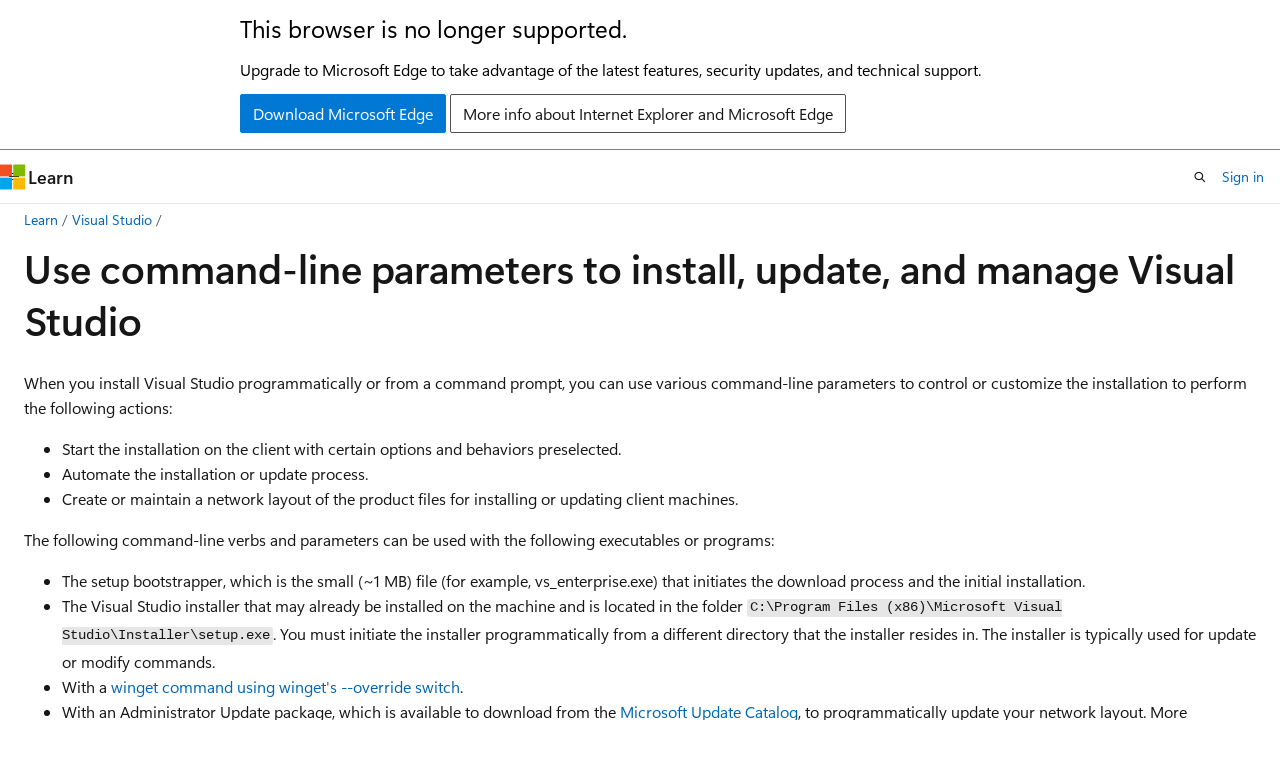

--- FILE ---
content_type: text/html
request_url: https://learn.microsoft.com/en-us/visualstudio/install/use-command-line-parameters-to-install-visual-studio?view=vs-2022
body_size: 104067
content:
 <!DOCTYPE html>
		<html
			class="layout layout-holy-grail   show-table-of-contents conceptual show-breadcrumb default-focus"
			lang="en-us"
			dir="ltr"
			data-authenticated="false"
			data-auth-status-determined="false"
			data-target="docs"
			x-ms-format-detection="none"
		>
			
		<head>
			<title>Use command-line parameters to install Visual Studio | Microsoft Learn</title>
			<meta charset="utf-8" />
			<meta name="viewport" content="width=device-width, initial-scale=1.0" />
			<meta name="color-scheme" content="light dark" />

			<meta name="description" content="Use command-line parameters with your Visual Studio installation and start the installation with preselected options or automate the installation and update process." />
			<link rel="canonical" href="https://learn.microsoft.com/en-us/visualstudio/install/use-command-line-parameters-to-install-visual-studio?view=visualstudio" /> 

			<!-- Non-customizable open graph and sharing-related metadata -->
			<meta name="twitter:card" content="summary_large_image" />
			<meta name="twitter:site" content="@MicrosoftLearn" />
			<meta property="og:type" content="website" />
			<meta property="og:image:alt" content="Microsoft Learn" />
			<meta property="og:image" content="https://learn.microsoft.com/en-us/media/open-graph-image.png" />
			<!-- Page specific open graph and sharing-related metadata -->
			<meta property="og:title" content="Use command-line parameters to install Visual Studio" />
			<meta property="og:url" content="https://learn.microsoft.com/en-us/visualstudio/install/use-command-line-parameters-to-install-visual-studio?view=visualstudio" />
			<meta property="og:description" content="Use command-line parameters with your Visual Studio installation and start the installation with preselected options or automate the installation and update process." />
			<meta name="platform_id" content="b8437272-c800-3db0-6b1b-9da304bf5efb" /> <meta name="scope" content="VS IDE" />
			<meta name="locale" content="en-us" />
			 <meta name="adobe-target" content="true" /> 
			<meta name="uhfHeaderId" content="MSDocsHeader-VisualStudio" />

			<meta name="page_type" content="conceptual" />

			<!--page specific meta tags-->
			

			<!-- custom meta tags -->
			
		<meta name="feedback_system" content="Standard" />
	
		<meta name="feedback_help_link_url" content="https://developercommunity.microsoft.com/VisualStudio" />
	
		<meta name="feedback_help_link_type" content="ask-the-community" />
	
		<meta name="feedback_product_url" content="https://developercommunity.visualstudio.com/VisualStudio/suggest" />
	
		<meta name="breadcrumb_path" content="/visualstudio/_breadcrumb/toc.json" />
	
		<meta name="manager" content="mijacobs" />
	
		<meta name="audience" content="developer" />
	
		<meta name="ms.service" content="visual-studio-windows" />
	
		<meta name="toc_preview" content="true" />
	
		<meta name="archive_url" content="/previous-versions/visualstudio" />
	
		<meta name="recommendations" content="true" />
	
		<meta name="exclude_monikers" content="vs-2017" />
	
		<meta name="exclude_monikers" content="vs-2019" />
	
		<meta name="ms.date" content="2025-11-03T00:00:00Z" />
	
		<meta name="ms.topic" content="install-set-up-deploy" />
	
		<meta name="author" content="anandmeg" />
	
		<meta name="ms.author" content="meghaanand" />
	
		<meta name="ms.subservice" content="installation" />
	
		<meta name="document_id" content="5e97b834-fa82-6aa0-5913-4d5a8ed23366" />
	
		<meta name="document_version_independent_id" content="e988e3ea-8565-ca88-6ade-ab67425a51ae" />
	
		<meta name="updated_at" content="2025-12-12T23:03:00Z" />
	
		<meta name="original_content_git_url" content="https://github.com/MicrosoftDocs/visualstudio-docs-pr/blob/live/docs/install/use-command-line-parameters-to-install-visual-studio.md" />
	
		<meta name="gitcommit" content="https://github.com/MicrosoftDocs/visualstudio-docs-pr/blob/c4a9216972ecdd340998a66da1f4a544332f1391/docs/install/use-command-line-parameters-to-install-visual-studio.md" />
	
		<meta name="git_commit_id" content="c4a9216972ecdd340998a66da1f4a544332f1391" />
	
		<meta name="monikers" content="vs-2022" />
	
		<meta name="monikers" content="visualstudio" />
	
		<meta name="default_moniker" content="visualstudio" />
	
		<meta name="site_name" content="Docs" />
	
		<meta name="depot_name" content="VS.docs" />
	
		<meta name="schema" content="Conceptual" />
	
		<meta name="toc_rel" content="../toc.json" />
	
		<meta name="pdf_url_template" content="https://learn.microsoft.com/pdfstore/en-us/VS.docs/{branchName}{pdfName}" />
	
		<meta name="word_count" content="5146" />
	
		<meta name="config_moniker_range" content="&gt;= vs-2022" />
	
		<meta name="asset_id" content="install/use-command-line-parameters-to-install-visual-studio" />
	
		<meta name="moniker_range_name" content="f22a899ea89b53168e6a2ccb9c507f5c" />
	
		<meta name="item_type" content="Content" />
	
		<meta name="source_path" content="docs/install/use-command-line-parameters-to-install-visual-studio.md" />
	
		<meta name="previous_tlsh_hash" content="06EE35E2B61C6E01EFB05E5B2887A7C0E0F4C54D6AA8B3CC11377921D1DC3D6B2A2D5CEBD65F579C53321402138AF51E96D19B3882AC73B6162624EF925C2347A25E3FFADA" />
	
		<meta name="github_feedback_content_git_url" content="https://github.com/MicrosoftDocs/visualstudio-docs/blob/main/docs/install/use-command-line-parameters-to-install-visual-studio.md" />
	 
		<meta name="cmProducts" content="https://authoring-docs-microsoft.poolparty.biz/devrel/4628cbd9-6f47-4ae1-b371-d34636609eaf" data-source="generated" />
	
		<meta name="spProducts" content="https://authoring-docs-microsoft.poolparty.biz/devrel/be21deb8-8c64-44b0-b71f-2dc56ca7364f" data-source="generated" />
	

			<!-- assets and js globals -->
			
			<link rel="stylesheet" href="/static/assets/0.4.03298.7395-d35a3215/styles/site-ltr.css" />
			
			<link rel="preconnect" href="//mscom.demdex.net" crossorigin />
						<link rel="dns-prefetch" href="//target.microsoft.com" />
						<link rel="dns-prefetch" href="//microsoftmscompoc.tt.omtrdc.net" />
						<link
							rel="preload"
							as="script"
							href="/static/third-party/adobe-target/at-js/2.9.0/at.js"
							integrity="sha384-l4AKhsU8cUWSht4SaJU5JWcHEWh1m4UTqL08s6b/hqBLAeIDxTNl+AMSxTLx6YMI"
							crossorigin="anonymous"
							id="adobe-target-script"
							type="application/javascript"
						/>
			<script src="https://wcpstatic.microsoft.com/mscc/lib/v2/wcp-consent.js"></script>
			<script src="https://js.monitor.azure.com/scripts/c/ms.jsll-4.min.js"></script>
			<script src="/_themes/docs.theme/master/en-us/_themes/global/deprecation.js"></script>

			<!-- msdocs global object -->
			<script id="msdocs-script">
		var msDocs = {
  "environment": {
    "accessLevel": "online",
    "azurePortalHostname": "portal.azure.com",
    "reviewFeatures": false,
    "supportLevel": "production",
    "systemContent": true,
    "siteName": "learn",
    "legacyHosting": false
  },
  "data": {
    "contentLocale": "en-us",
    "contentDir": "ltr",
    "userLocale": "en-us",
    "userDir": "ltr",
    "pageTemplate": "Conceptual",
    "brand": "",
    "context": {},
    "standardFeedback": true,
    "showFeedbackReport": false,
    "feedbackHelpLinkType": "ask-the-community",
    "feedbackHelpLinkUrl": "https://developercommunity.microsoft.com/VisualStudio",
    "feedbackSystem": "Standard",
    "feedbackGitHubRepo": "",
    "feedbackProductUrl": "https://developercommunity.visualstudio.com/VisualStudio/suggest",
    "extendBreadcrumb": false,
    "isEditDisplayable": true,
    "isPrivateUnauthorized": false,
    "hideViewSource": false,
    "isPermissioned": false,
    "hasRecommendations": true,
    "contributors": [
      {
        "name": "anandmeg",
        "url": "https://github.com/anandmeg"
      },
      {
        "name": "ghogen",
        "url": "https://github.com/ghogen"
      },
      {
        "name": "Mikejo5000",
        "url": "https://github.com/Mikejo5000"
      },
      {
        "name": "Saisang",
        "url": "https://github.com/Saisang"
      },
      {
        "name": "openpublishbuild",
        "url": "https://github.com/openpublishbuild"
      },
      {
        "name": "SayyedaM",
        "url": "https://github.com/SayyedaM"
      },
      {
        "name": "christineruana",
        "url": "https://github.com/christineruana"
      },
      {
        "name": "Blake-Madden",
        "url": "https://github.com/Blake-Madden"
      },
      {
        "name": "alexbuckgit",
        "url": "https://github.com/alexbuckgit"
      },
      {
        "name": "American-Dipper",
        "url": "https://github.com/American-Dipper"
      },
      {
        "name": "WilliamAntonRohm",
        "url": "https://github.com/WilliamAntonRohm"
      },
      {
        "name": "Styxxy",
        "url": "https://github.com/Styxxy"
      },
      {
        "name": "mohitp930",
        "url": "https://github.com/mohitp930"
      },
      {
        "name": "AnnaMHuff",
        "url": "https://github.com/AnnaMHuff"
      },
      {
        "name": "GitHubber17",
        "url": "https://github.com/GitHubber17"
      },
      {
        "name": "v-regandowner",
        "url": "https://github.com/v-regandowner"
      },
      {
        "name": "denrea",
        "url": "https://github.com/denrea"
      },
      {
        "name": "gewarren",
        "url": "https://github.com/gewarren"
      },
      {
        "name": "v-hearya",
        "url": "https://github.com/v-hearya"
      },
      {
        "name": "j-martens",
        "url": "https://github.com/j-martens"
      },
      {
        "name": "v-rajagt-zz",
        "url": "https://github.com/v-rajagt-zz"
      },
      {
        "name": "rub8n",
        "url": "https://github.com/rub8n"
      },
      {
        "name": "andysterland",
        "url": "https://github.com/andysterland"
      },
      {
        "name": "v-andreaco",
        "url": "https://github.com/v-andreaco"
      },
      {
        "name": "ornelladotcom",
        "url": "https://github.com/ornelladotcom"
      },
      {
        "name": "mijacobs",
        "url": "https://github.com/mijacobs"
      },
      {
        "name": "eddynaka",
        "url": "https://github.com/eddynaka"
      },
      {
        "name": "TerryGLee",
        "url": "https://github.com/TerryGLee"
      },
      {
        "name": "frayus",
        "url": "https://github.com/frayus"
      },
      {
        "name": "tydunkel",
        "url": "https://github.com/tydunkel"
      },
      {
        "name": "tglee",
        "url": "https://github.com/tglee"
      },
      {
        "name": "crutkas",
        "url": "https://github.com/crutkas"
      },
      {
        "name": "tobyhu87",
        "url": "https://github.com/tobyhu87"
      },
      {
        "name": "Huy-Nguyen-MSFT",
        "url": "https://github.com/Huy-Nguyen-MSFT"
      },
      {
        "name": "chrullrich",
        "url": "https://github.com/chrullrich"
      },
      {
        "name": "MikeMarlowe",
        "url": "https://github.com/MikeMarlowe"
      },
      {
        "name": "heaths",
        "url": "https://github.com/heaths"
      },
      {
        "name": "timsneath",
        "url": "https://github.com/timsneath"
      },
      {
        "name": "mikeblome",
        "url": "https://github.com/mikeblome"
      },
      {
        "name": "coole106",
        "url": "https://github.com/coole106"
      },
      {
        "name": "artl93",
        "url": "https://github.com/artl93"
      }
    ],
    "defaultDevLang": "csharp"
  },
  "functions": {}
};;
	</script>

			<!-- base scripts, msdocs global should be before this -->
			<script src="/static/assets/0.4.03298.7395-d35a3215/scripts/en-us/index-docs.js"></script>
			

			<!-- json-ld -->
			
		</head>
	
			<body
				id="body"
				data-bi-name="body"
				class="layout-body "
				lang="en-us"
				dir="ltr"
			>
				<header class="layout-body-header">
		<div class="header-holder has-default-focus">
			
		<a
			href="#main"
			
			style="z-index: 1070"
			class="outline-color-text visually-hidden-until-focused position-fixed inner-focus focus-visible top-0 left-0 right-0 padding-xs text-align-center background-color-body"
			
		>
			Skip to main content
		</a>
	
		<a
			href="#"
			data-skip-to-ask-learn
			style="z-index: 1070"
			class="outline-color-text visually-hidden-until-focused position-fixed inner-focus focus-visible top-0 left-0 right-0 padding-xs text-align-center background-color-body"
			hidden
		>
			Skip to Ask Learn chat experience
		</a>
	

			<div hidden id="cookie-consent-holder" data-test-id="cookie-consent-container"></div>
			<!-- Unsupported browser warning -->
			<div
				id="unsupported-browser"
				style="background-color: white; color: black; padding: 16px; border-bottom: 1px solid grey;"
				hidden
			>
				<div style="max-width: 800px; margin: 0 auto;">
					<p style="font-size: 24px">This browser is no longer supported.</p>
					<p style="font-size: 16px; margin-top: 16px;">
						Upgrade to Microsoft Edge to take advantage of the latest features, security updates, and technical support.
					</p>
					<div style="margin-top: 12px;">
						<a
							href="https://go.microsoft.com/fwlink/p/?LinkID=2092881 "
							style="background-color: #0078d4; border: 1px solid #0078d4; color: white; padding: 6px 12px; border-radius: 2px; display: inline-block;"
						>
							Download Microsoft Edge
						</a>
						<a
							href="https://learn.microsoft.com/en-us/lifecycle/faq/internet-explorer-microsoft-edge"
							style="background-color: white; padding: 6px 12px; border: 1px solid #505050; color: #171717; border-radius: 2px; display: inline-block;"
						>
							More info about Internet Explorer and Microsoft Edge
						</a>
					</div>
				</div>
			</div>
			<!-- site header -->
			<header
				id="ms--site-header"
				data-test-id="site-header-wrapper"
				role="banner"
				itemscope="itemscope"
				itemtype="http://schema.org/Organization"
			>
				<div
					id="ms--mobile-nav"
					class="site-header display-none-tablet padding-inline-none gap-none"
					data-bi-name="mobile-header"
					data-test-id="mobile-header"
				></div>
				<div
					id="ms--primary-nav"
					class="site-header display-none display-flex-tablet"
					data-bi-name="L1-header"
					data-test-id="primary-header"
				></div>
				<div
					id="ms--secondary-nav"
					class="site-header display-none display-flex-tablet"
					data-bi-name="L2-header"
					data-test-id="secondary-header"
					
				></div>
			</header>
			
		<!-- banner -->
		<div data-banner>
			<div id="disclaimer-holder"></div>
			
		</div>
		<!-- banner end -->
	
		</div>
	</header>
				 <section
					id="layout-body-menu"
					class="layout-body-menu display-flex"
					data-bi-name="menu"
			  >
					
		<div
			id="left-container"
			class="left-container display-none display-block-tablet padding-inline-sm padding-bottom-sm width-full"
			data-toc-container="true"
		>
			<!-- Regular TOC content (default) -->
			<div id="ms--toc-content" class="height-full">
				<nav
					id="affixed-left-container"
					class="margin-top-sm-tablet position-sticky display-flex flex-direction-column"
					aria-label="Primary"
					data-bi-name="left-toc"
					role="navigation"
				></nav>
			</div>
			<!-- Collapsible TOC content (hidden by default) -->
			<div id="ms--toc-content-collapsible" class="height-full" hidden>
				<nav
					id="affixed-left-container"
					class="margin-top-sm-tablet position-sticky display-flex flex-direction-column"
					aria-label="Primary"
					data-bi-name="left-toc"
					role="navigation"
				>
					<div
						id="ms--collapsible-toc-header"
						class="display-flex justify-content-flex-end margin-bottom-xxs"
					>
						<button
							type="button"
							class="button button-clear inner-focus"
							data-collapsible-toc-toggle
							aria-expanded="true"
							aria-controls="ms--collapsible-toc-content"
							aria-label="Table of contents"
						>
							<span class="icon font-size-h4" aria-hidden="true">
								<span class="docon docon-panel-left-contract"></span>
							</span>
						</button>
					</div>
				</nav>
			</div>
		</div>
	
			  </section>

				<main
					id="main"
					role="main"
					class="layout-body-main "
					data-bi-name="content"
					lang="en-us"
					dir="ltr"
				>
					
			<div
		id="ms--content-header"
		class="content-header default-focus border-bottom-none"
		data-bi-name="content-header"
	>
		<div class="content-header-controls margin-xxs margin-inline-sm-tablet">
			<button
				type="button"
				class="contents-button button button-sm margin-right-xxs"
				data-bi-name="contents-expand"
				aria-haspopup="true"
				data-contents-button
			>
				<span class="icon" aria-hidden="true"><span class="docon docon-menu"></span></span>
				<span class="contents-expand-title"> Table of contents </span>
			</button>
			<button
				type="button"
				class="ap-collapse-behavior ap-expanded button button-sm"
				data-bi-name="ap-collapse"
				aria-controls="action-panel"
			>
				<span class="icon" aria-hidden="true"><span class="docon docon-exit-mode"></span></span>
				<span>Exit editor mode</span>
			</button>
		</div>
	</div>
			<div data-main-column class="padding-sm padding-top-none padding-top-sm-tablet">
				<div>
					
		<div id="article-header" class="background-color-body margin-bottom-xs display-none-print">
			<div class="display-flex align-items-center justify-content-space-between">
				
		<details
			id="article-header-breadcrumbs-overflow-popover"
			class="popover"
			data-for="article-header-breadcrumbs"
		>
			<summary
				class="button button-clear button-primary button-sm inner-focus"
				aria-label="All breadcrumbs"
			>
				<span class="icon">
					<span class="docon docon-more"></span>
				</span>
			</summary>
			<div id="article-header-breadcrumbs-overflow" class="popover-content padding-none"></div>
		</details>

		<bread-crumbs
			id="article-header-breadcrumbs"
			role="group"
			aria-label="Breadcrumbs"
			data-test-id="article-header-breadcrumbs"
			class="overflow-hidden flex-grow-1 margin-right-sm margin-right-md-tablet margin-right-lg-desktop margin-left-negative-xxs padding-left-xxs"
		></bread-crumbs>
	 
		<div
			id="article-header-page-actions"
			class="opacity-none margin-left-auto display-flex flex-wrap-no-wrap align-items-stretch"
		>
			
		<button
			class="button button-sm border-none inner-focus display-none-tablet flex-shrink-0 "
			data-bi-name="ask-learn-assistant-entry"
			data-test-id="ask-learn-assistant-modal-entry-mobile"
			data-ask-learn-modal-entry
			
			type="button"
			style="min-width: max-content;"
			aria-expanded="false"
			aria-label="Ask Learn"
			hidden
		>
			<span class="icon font-size-lg" aria-hidden="true">
				<span class="docon docon-chat-sparkle-fill gradient-ask-learn-logo"></span>
			</span>
		</button>
		<button
			class="button button-sm display-none display-inline-flex-tablet display-none-desktop flex-shrink-0 margin-right-xxs border-color-ask-learn "
			data-bi-name="ask-learn-assistant-entry"
			
			data-test-id="ask-learn-assistant-modal-entry-tablet"
			data-ask-learn-modal-entry
			type="button"
			style="min-width: max-content;"
			aria-expanded="false"
			hidden
		>
			<span class="icon font-size-lg" aria-hidden="true">
				<span class="docon docon-chat-sparkle-fill gradient-ask-learn-logo"></span>
			</span>
			<span>Ask Learn</span>
		</button>
		<button
			class="button button-sm display-none flex-shrink-0 display-inline-flex-desktop margin-right-xxs border-color-ask-learn "
			data-bi-name="ask-learn-assistant-entry"
			
			data-test-id="ask-learn-assistant-flyout-entry"
			data-ask-learn-flyout-entry
			data-flyout-button="toggle"
			type="button"
			style="min-width: max-content;"
			aria-expanded="false"
			aria-controls="ask-learn-flyout"
			hidden
		>
			<span class="icon font-size-lg" aria-hidden="true">
				<span class="docon docon-chat-sparkle-fill gradient-ask-learn-logo"></span>
			</span>
			<span>Ask Learn</span>
		</button>
	 
		<button
			type="button"
			id="ms--focus-mode-button"
			data-focus-mode
			data-bi-name="focus-mode-entry"
			class="button button-sm flex-shrink-0 margin-right-xxs display-none display-inline-flex-desktop"
		>
			<span class="icon font-size-lg" aria-hidden="true">
				<span class="docon docon-glasses"></span>
			</span>
			<span>Focus mode</span>
		</button>
	 

			<details class="popover popover-right" id="article-header-page-actions-overflow">
				<summary
					class="justify-content-flex-start button button-clear button-sm button-primary inner-focus"
					aria-label="More actions"
					title="More actions"
				>
					<span class="icon" aria-hidden="true">
						<span class="docon docon-more-vertical"></span>
					</span>
				</summary>
				<div class="popover-content">
					
		<button
			data-page-action-item="overflow-mobile"
			type="button"
			class="button-block button-sm inner-focus button button-clear display-none-tablet justify-content-flex-start text-align-left"
			data-bi-name="contents-expand"
			data-contents-button
			data-popover-close
		>
			<span class="icon">
				<span class="docon docon-editor-list-bullet" aria-hidden="true"></span>
			</span>
			<span class="contents-expand-title">Table of contents</span>
		</button>
	 
		<a
			id="lang-link-overflow"
			class="button-sm inner-focus button button-clear button-block justify-content-flex-start text-align-left"
			data-bi-name="language-toggle"
			data-page-action-item="overflow-all"
			data-check-hidden="true"
			data-read-in-link
			href="#"
			hidden
		>
			<span class="icon" aria-hidden="true" data-read-in-link-icon>
				<span class="docon docon-locale-globe"></span>
			</span>
			<span data-read-in-link-text>Read in English</span>
		</a>
	 
		<button
			type="button"
			class="collection button button-clear button-sm button-block justify-content-flex-start text-align-left inner-focus"
			data-list-type="collection"
			data-bi-name="collection"
			data-page-action-item="overflow-all"
			data-check-hidden="true"
			data-popover-close
		>
			<span class="icon" aria-hidden="true">
				<span class="docon docon-circle-addition"></span>
			</span>
			<span class="collection-status">Add</span>
		</button>
	
					
		<button
			type="button"
			class="collection button button-block button-clear button-sm justify-content-flex-start text-align-left inner-focus"
			data-list-type="plan"
			data-bi-name="plan"
			data-page-action-item="overflow-all"
			data-check-hidden="true"
			data-popover-close
			hidden
		>
			<span class="icon" aria-hidden="true">
				<span class="docon docon-circle-addition"></span>
			</span>
			<span class="plan-status">Add to plan</span>
		</button>
	  
		<a
			data-contenteditbtn
			class="button button-clear button-block button-sm inner-focus justify-content-flex-start text-align-left text-decoration-none"
			data-bi-name="edit"
			
			href="https://github.com/MicrosoftDocs/visualstudio-docs/blob/main/docs/install/use-command-line-parameters-to-install-visual-studio.md"
			data-original_content_git_url="https://github.com/MicrosoftDocs/visualstudio-docs-pr/blob/live/docs/install/use-command-line-parameters-to-install-visual-studio.md"
			data-original_content_git_url_template="{repo}/blob/{branch}/docs/install/use-command-line-parameters-to-install-visual-studio.md"
			data-pr_repo=""
			data-pr_branch=""
		>
			<span class="icon" aria-hidden="true">
				<span class="docon docon-edit-outline"></span>
			</span>
			<span>Edit</span>
		</a>
	
					
		<hr class="margin-block-xxs" />
		<h4 class="font-size-sm padding-left-xxs">Share via</h4>
		
					<a
						class="button button-clear button-sm inner-focus button-block justify-content-flex-start text-align-left text-decoration-none share-facebook"
						data-bi-name="facebook"
						data-page-action-item="overflow-all"
						href="#"
					>
						<span class="icon color-primary" aria-hidden="true">
							<span class="docon docon-facebook-share"></span>
						</span>
						<span>Facebook</span>
					</a>

					<a
						href="#"
						class="button button-clear button-sm inner-focus button-block justify-content-flex-start text-align-left text-decoration-none share-twitter"
						data-bi-name="twitter"
						data-page-action-item="overflow-all"
					>
						<span class="icon color-text" aria-hidden="true">
							<span class="docon docon-xlogo-share"></span>
						</span>
						<span>x.com</span>
					</a>

					<a
						href="#"
						class="button button-clear button-sm inner-focus button-block justify-content-flex-start text-align-left text-decoration-none share-linkedin"
						data-bi-name="linkedin"
						data-page-action-item="overflow-all"
					>
						<span class="icon color-primary" aria-hidden="true">
							<span class="docon docon-linked-in-logo"></span>
						</span>
						<span>LinkedIn</span>
					</a>
					<a
						href="#"
						class="button button-clear button-sm inner-focus button-block justify-content-flex-start text-align-left text-decoration-none share-email"
						data-bi-name="email"
						data-page-action-item="overflow-all"
					>
						<span class="icon color-primary" aria-hidden="true">
							<span class="docon docon-mail-message"></span>
						</span>
						<span>Email</span>
					</a>
			  
	 
		<hr class="margin-block-xxs" />
		<button
			class="button button-block button-clear button-sm justify-content-flex-start text-align-left inner-focus"
			type="button"
			data-bi-name="print"
			data-page-action-item="overflow-all"
			data-popover-close
			data-print-page
			data-check-hidden="true"
		>
			<span class="icon color-primary" aria-hidden="true">
				<span class="docon docon-print"></span>
			</span>
			<span>Print</span>
		</button>
	
				</div>
			</details>
		</div>
	
			</div>
		</div>
	  
		<!-- privateUnauthorizedTemplate is hidden by default -->
		<div unauthorized-private-section data-bi-name="permission-content-unauthorized-private" hidden>
			<hr class="hr margin-top-xs margin-bottom-sm" />
			<div class="notification notification-info">
				<div class="notification-content">
					<p class="margin-top-none notification-title">
						<span class="icon">
							<span class="docon docon-exclamation-circle-solid" aria-hidden="true"></span>
						</span>
						<span>Note</span>
					</p>
					<p class="margin-top-none authentication-determined not-authenticated">
						Access to this page requires authorization. You can try <a class="docs-sign-in" href="#" data-bi-name="permission-content-sign-in">signing in</a> or <a  class="docs-change-directory" data-bi-name="permisson-content-change-directory">changing directories</a>.
					</p>
					<p class="margin-top-none authentication-determined authenticated">
						Access to this page requires authorization. You can try <a class="docs-change-directory" data-bi-name="permisson-content-change-directory">changing directories</a>.
					</p>
				</div>
			</div>
		</div>
	
					<div class="content"><h1 id="use-command-line-parameters-to-install-update-and-manage-visual-studio">Use command-line parameters to install, update, and manage Visual Studio</h1></div>
					
		<div
			id="article-metadata"
			data-bi-name="article-metadata"
			data-test-id="article-metadata"
			class="page-metadata-container display-flex gap-xxs justify-content-space-between align-items-center flex-wrap-wrap"
		>
			 
				<div
					id="user-feedback"
					class="margin-block-xxs display-none display-none-print"
					hidden
					data-hide-on-archived
				>
					
		<button
			id="user-feedback-button"
			data-test-id="conceptual-feedback-button"
			class="button button-sm button-clear button-primary display-none"
			type="button"
			data-bi-name="user-feedback-button"
			data-user-feedback-button
			hidden
		>
			<span class="icon" aria-hidden="true">
				<span class="docon docon-like"></span>
			</span>
			<span>Feedback</span>
		</button>
	
				</div>
		  
		</div>
	 
		<div data-id="ai-summary" hidden>
			<div id="ms--ai-summary-cta" class="margin-top-xs display-flex align-items-center">
				<span class="icon" aria-hidden="true">
					<span class="docon docon-sparkle-fill gradient-text-vivid"></span>
				</span>
				<button
					id="ms--ai-summary"
					type="button"
					class="tag tag-sm tag-suggestion margin-left-xxs"
					data-test-id="ai-summary-cta"
					data-bi-name="ai-summary-cta"
					data-an="ai-summary"
				>
					<span class="ai-summary-cta-text">
						Summarize this article for me
					</span>
				</button>
			</div>
			<!-- Slot where the client will render the summary card after the user clicks the CTA -->
			<div id="ms--ai-summary-header" class="margin-top-xs"></div>
		</div>
	 
		<nav
			id="center-doc-outline"
			class="doc-outline is-hidden-desktop display-none-print margin-bottom-sm"
			data-bi-name="intopic toc"
			aria-label="In this article"
		>
			<h2 id="ms--in-this-article" class="title is-6 margin-block-xs">
				In this article
			</h2>
		</nav>
	
					<div class="content"><p>When you install Visual Studio programmatically or from a command prompt, you can use various command-line parameters to control or customize the installation to perform the following actions:</p>
<ul>
<li>Start the installation on the client with certain options and behaviors preselected.</li>
<li>Automate the installation or update process.</li>
<li>Create or maintain a network layout of the product files for installing or updating client machines.</li>
</ul>
<p>The following command-line verbs and parameters can be used with the following executables or programs:</p>
<ul>
<li>The setup bootstrapper, which is the small (~1 MB) file (for example, vs_enterprise.exe) that initiates the download process and the initial installation.</li>
<li>The Visual Studio installer that may already be installed on the machine and is located in the folder <code>C:\Program Files (x86)\Microsoft Visual Studio\Installer\setup.exe</code>. You must initiate the installer programmatically from a <em>different</em> directory that the installer resides in. The installer is typically used for update or modify commands.</li>
<li>With a <a href="#use-winget-to-install-or-modify-visual-studio" data-linktype="self-bookmark">winget command using winget's --override switch</a>.</li>
<li>With an Administrator Update package, which is available to download from the <a href="https://catalog.update.microsoft.com" data-linktype="external">Microsoft Update Catalog</a>, to programmatically update your network layout. More information can be found in the <a href="create-a-network-installation-of-visual-studio?view=vs-2022#update-the-layout-to-a-specific-version-of-the-product" data-linktype="relative-path">Update or modify your layout</a> article.</li>
</ul>
<p>Not all commands or parameters work in each of these situations, and any special caveats or exceptions are documented. Furthermore, in some scenarios you may not have access to all of these executables described previously. For example, client machines may only have the installer available for programmatic execution if Visual Studio was installed via a layout.</p>
<div data-moniker="vs-2022">
<p>To get the latest bootstrappers for Visual Studio 2022 that always install the latest version of the Current channel, download one of the files in the following table. Alternatively, to install a specific version or a specific channel of Visual Studio 2022, see the <a href="/en-us/visualstudio/releases/2022/release-history#release-dates-and-build-numbers" data-linktype="absolute-path">Visual Studio 2022 Release History</a> page. This page has links to the fixed version bootstrappers for each servicing release.</p>
<table>
<thead>
<tr>
<th><strong>Edition</strong></th>
<th><strong>Bootstrapper</strong></th>
</tr>
</thead>
<tbody>
<tr>
<td>Visual Studio 2022 Enterprise</td>
<td><a href="https://aka.ms/vs/17/release/vs_enterprise.exe" data-linktype="external">vs_enterprise.exe</a></td>
</tr>
<tr>
<td>Visual Studio 2022 Professional</td>
<td><a href="https://aka.ms/vs/17/release/vs_professional.exe" data-linktype="external">vs_professional.exe</a></td>
</tr>
<tr>
<td>Visual Studio 2022 Community</td>
<td><a href="https://aka.ms/vs/17/release/vs_community.exe" data-linktype="external">vs_community.exe</a></td>
</tr>
<tr>
<td>Visual Studio 2022 Build Tools</td>
<td><a href="https://aka.ms/vs/17/release/vs_buildtools.exe" data-linktype="external">vs_buildtools.exe</a></td>
</tr>
</tbody>
</table>
</div>
<div data-moniker="visualstudio">
<!-- tbd No release history page yet -->
<p>To get the latest bootstrappers for Visual Studio 2026 that always install the latest version of the Current channel, download one of the files in the following table. Alternatively, to install a specific version or a specific channel of Visual Studio 2026, see the <a href="/en-us/visualstudio/releases/2026/release-history#release-dates-and-build-numbers" data-linktype="absolute-path">Visual Studio 2026 Release History</a> page. This page has links to the fixed version bootstrappers for each servicing release.</p>
<!-- tbd Release build links not active yet -->
<table>
<thead>
<tr>
<th><strong>Edition</strong></th>
<th><strong>Bootstrapper</strong></th>
</tr>
</thead>
<tbody>
<tr>
<td>Visual Studio 2026 Enterprise</td>
<td><a href="https://aka.ms/vs/stable/vs_enterprise.exe" data-linktype="external">vs_enterprise.exe</a></td>
</tr>
<tr>
<td>Visual Studio 2026 Professional</td>
<td><a href="https://aka.ms/vs/stable/vs_professional.exe" data-linktype="external">vs_professional.exe</a></td>
</tr>
<tr>
<td>Visual Studio 2026 Community</td>
<td><a href="https://aka.ms/vs/stable/vs_community.exe" data-linktype="external">vs_community.exe</a></td>
</tr>
<tr>
<td>Visual Studio 2026 Build Tools</td>
<td><a href="https://aka.ms/vs/stable/vs_buildtools.exe" data-linktype="external">vs_buildtools.exe</a></td>
</tr>
</tbody>
</table>
</div>
<div data-moniker="vs-2022">
<div class="TIP">
<p>Tip</p>
<p>If you previously downloaded a bootstrapper file and want to verify what version it will install, here's how. In Windows, open File Explorer, right-click the bootstrapper file, choose <strong>Properties</strong> and then choose the <strong>Details</strong> tab. The <strong>Product version</strong> field will describe the <a href="/en-us/visualstudio/releases/2022/release-rhythm-vs2022" data-linktype="absolute-path">channel and version</a> that the bootstrapper will install. The version number should always be read as "latest servicing version of what is specified", and the channel is Current unless explicitly specified. So, a bootstrapper with a Product version of LTSC 17.0 will install the latest 17.0.x servicing release that is available on the 17.0 LTSC channel. A bootstrapper with a Product version that simply says Visual Studio 2022 will install the latest version of Visual Studio 2022 on the Current channel.</p>
</div>
</div>
<div data-moniker="visualstudio">
<div class="TIP">
<p>Tip</p>
<p>If you previously downloaded a bootstrapper file and want to verify what version it will install, here's how. In Windows, open File Explorer, right-click the bootstrapper file, choose <strong>Properties</strong> and then choose the <strong>Details</strong> tab. The <strong>Product version</strong> field will describe the <a href="/en-us/visualstudio/releases/2026/release-rhythm" data-linktype="absolute-path">channel and version</a> that the bootstrapper will install. The version number should always be read as "latest servicing version of what is specified", and the channel is Current unless explicitly specified. So, a bootstrapper with a Product version of Stable 18.0 will install the latest 18.0.x servicing release that is available on the 18.0 Stable channel. A bootstrapper with a Product version that simply says Visual Studio 2026 will install the latest version of Visual Studio 2026 on the Stable channel.</p>
</div>
</div>
<h2 id="install-update-modify-repair-uninstall-and-export-commands-and-command-line-parameters">Install, Update, Modify, Repair, Uninstall, and Export commands and command-line parameters</h2>
<p>When invoking the Visual Studio bootstrapper or the installer programmatically to install the product or to maintain a layout:</p>
<ul>
<li>The first parameter is the command (the verb) that describes the operation to perform.</li>
<li>The subsequent optional command line parameters, all prefixed by two dashes (--), further define how that operation is supposed to happen.</li>
</ul>
<p>All Visual Studio command-line parameters are case-insensitive, and more examples can be found on the <a href="command-line-parameter-examples?view=vs-2022" data-linktype="relative-path">Command-line parameter examples</a> page.</p>
<p>Syntax example: <code>vs_enterprise.exe [command] &lt;optional parameters&gt;...</code></p>
<table>
<thead>
<tr>
<th><strong>Command</strong></th>
<th><strong>Description</strong></th>
</tr>
</thead>
<tbody>
<tr>
<td>(blank)</td>
<td>The default command both installs the product, and it is used for all layout maintenance operations.</td>
</tr>
<tr>
<td><code>modify</code></td>
<td>Modifies an installed product.</td>
</tr>
<tr>
<td><code>update</code></td>
<td>Updates an installed product.</td>
</tr>
<tr>
<td><code>updateall</code></td>
<td>Updates all of the installed products in sequential order. Works with <code>--quiet</code> and <code>--passive</code> parameters.</td>
</tr>
<tr>
<td><code>repair</code></td>
<td>Repairs an installed product.</td>
</tr>
<tr>
<td><code>uninstall</code></td>
<td>Uninstalls an installed product.</td>
</tr>
<tr>
<td><code>export</code></td>
<td>Exports installation configuration into a <code>*.vsconfig</code> file.</td>
</tr>
</tbody>
</table>
<div class="IMPORTANT">
<p>Important</p>
<p>When specifying multiple distinct workloads or components or languages, you must repeat the <code>--add</code> or <code>--remove</code> command-line switch for each item.</p>
</div>
<table>
<thead>
<tr>
<th><strong>Parameters</strong></th>
<th><strong>Description</strong></th>
</tr>
</thead>
<tbody>
<tr>
<td><code>--installPath &lt;dir&gt;</code></td>
<td>For the default install command, this parameter is <strong>Optional</strong> and describes where the instance is installed on the client machine. For other commands like update or modify, this parameter is <strong>Required</strong> and denotes the installation directory for the instance to act upon.</td>
</tr>
<tr>
<td><code>--productId &lt;id&gt;</code></td>
<td><strong>Optional</strong>: The ID of the product instance that is modified, and used with <code>--channelId</code>. The <code>productID</code> is something like "Microsoft.VisualStudio.Product.Enterprise".</td>
</tr>
<tr>
<td><code>--channelUri</code></td>
<td><strong>Optional</strong>: During an update command, you can pass in a new <code>--channelUri</code> to change the update settings location.  Recommend to pair with <code>--installPath</code> parameter so that it's explicit which instance of Visual Studio you're configuring. See <a href="/en-us/visualstudio/install/command-line-parameter-examples#using---channeluri" data-linktype="absolute-path">syntax examples of <code>--channelUri</code></a></td>
</tr>
<tr>
<td><code>--channelId &lt;id&gt;</code></td>
<td>The ID of the channel, for example, <code>VisualStudio.17.Release</code>. See <a href="/en-us/visualstudio/install/command-line-parameter-examples#using---channeluri" data-linktype="absolute-path">syntax examples of <code>--channelId</code></a>. <code>channelId</code> is required for modify operations, alongside either <code>--productID</code> or <code>--installPath</code>.</td>
</tr>
<tr>
<td><code>--add &lt;one or more workload or component IDs&gt;</code></td>
<td><strong>Optional</strong>: During an install or modify command, this repeatable parameter specifies one or more workload or component IDs to add. The required components of the artifact are installed, but not the recommended or optional components. You can control other components globally using <code>--includeRecommended</code> and/or <code>--includeOptional</code> parameters. To include multiple workloads or components, repeat the <code>--add</code> command (for example, <code>--add Workload1 --add Workload2</code>). For finer-grained control, you can append <code>;includeRecommended</code> or <code>;includeOptional</code> to the ID (for example, <code>--add Workload1;includeRecommended</code> or <code>--add Workload2;includeRecommended;includeOptional</code>). For more information, see the <a href="workload-and-component-ids?view=vs-2022" data-linktype="relative-path">Workload and component IDs</a> page.</td>
</tr>
<tr>
<td><code>--all</code></td>
<td><strong>Optional</strong>: During an install or modify command, this parameter causes all workloads and components for the product to be installed.</td>
</tr>
<tr>
<td><code>--allWorkloads</code></td>
<td><strong>Optional</strong>: During an install or modify command, this parameter installs all workloads and components, but no recommended or optional components.</td>
</tr>
<tr>
<td><code>--includeRecommended</code></td>
<td><strong>Optional</strong>: During an install or modify command, this parameter includes the recommended components for any workloads that are installed. It doesn't include the optional components. The workloads are specified either with <code>--allWorkloads</code> or <code>--add</code>. Please note that by using the <code>--includeRecommended</code> parameter, you'll enable your <strong>Update Settings</strong> dialog to "add recommended components for installed workloads on update". See <a href="update-visual-studio?view=vs-2022#customize-update-settings-1" data-linktype="relative-path">Customize update settings</a> to change this setting.</td>
</tr>
<tr>
<td><code>--includeOptional</code></td>
<td><strong>Optional</strong>: During an install or modify command, this parameter includes the optional components for any workloads that are installed. It doesn't include the recommended components. The workloads are specified either with <code>--allWorkloads</code> or <code>--add</code>.</td>
</tr>
<tr>
<td><code>--addProductLang &lt;language-locale&gt;</code></td>
<td><strong>Optional</strong>: During an install or modify command, this repeatable parameter specifies the UI language packs that should be installed with the product. If not present, the installation uses the language pack that corresponds to the machine locale. For more information, see the [List of language locales]</td>
</tr>
<tr>
<td><code>--remove &lt;one or more workload or component IDs&gt;</code></td>
<td><strong>Optional</strong>: During a modify command, this repeatable parameter specifies one or more workload or component IDs to remove. It complements and behaves similarly to the <code>--add</code> parameter.</td>
</tr>
<tr>
<td><code>--removeProductLang &lt;language-locale&gt;</code></td>
<td><strong>Optional</strong>: During an install or modify command, this repeatable parameter determines the UI language packs that should be removed from the product.  It complements and behaves similarly to the <code>--addProductLang</code> parameter. For more information, see the <a href="#list-of-language-locales" data-linktype="self-bookmark">List of language locales</a> section on this page.</td>
</tr>
<tr>
<td><code>--in &lt;path&gt;</code></td>
<td><strong>Optional</strong>: The URI or path to a <a href="automated-installation-with-response-file?view=vs-2022" data-linktype="relative-path">response file</a>, which can contain configuration settings.</td>
</tr>
<tr>
<td><code>--quiet</code></td>
<td><strong>Optional</strong>: Used with any command, this parameter prevents any user interface from being displayed while the command is being executed. Not available to use programmatically by standard users regardless of how the <a href="https://aka.ms/vs/setup/policies" data-linktype="external">AllowStandardUserControl policy</a> is set.</td>
</tr>
<tr>
<td><code>--passive, -p</code></td>
<td><strong>Optional</strong>: This parameter causes the user interface to be displayed in a non-interactive manner. This parameter is mutually exclusive from (and in fact overrides) the <code>--quiet</code> parameter. Also not available to use programmatically by standard users regardless of how the <a href="https://aka.ms/vs/setup/policies" data-linktype="external">AllowStandardUserControl policy</a> is set.</td>
</tr>
<tr>
<td><code>--norestart</code></td>
<td><strong>Optional</strong>: This parameter must be paired with either the <code>--passive</code> or <code>--quiet</code> parameters.  During an install, update, or modify command, adding the <code>--norestart</code> parameter delays any necessary reboot.</td>
</tr>
<tr>
<td><code>--force</code></td>
<td><strong>Optional</strong>: This parameter forces Visual Studio to close even if any Visual Studio process is in use. Forcing Visual Studio to close might cause loss of work, so use it with caution.</td>
</tr>
<tr>
<td><code>--installWhileDownloading</code></td>
<td><strong>Optional</strong>: During an install, update, or modify command, this parameter allows Visual Studio to both download and install the product in parallel. It's the default experience.</td>
</tr>
<tr>
<td><code>--downloadThenInstall</code></td>
<td><strong>Optional</strong>: During an install, update, or modify command, this parameter forces Visual Studio to download all files before installing them. It is mutually exclusive from the <code>--installWhileDownloading</code> parameter.</td>
</tr>
<tr>
<td><code>--nickname &lt;name&gt;</code></td>
<td><strong>Optional</strong>: During an install command, this parameter defines the nickname to assign to an installed product. The nickname can't be longer than 10 characters.</td>
</tr>
<tr>
<td><code>--productKey</code></td>
<td><strong>Optional</strong>: During an install command, this parameter defines the product key to use for an installed product. The product key is composed of 25 alphanumeric characters in the format <code>xxxxxxxxxxxxxxxxxxxxxxxxx</code>.</td>
</tr>
<tr>
<td><code>--removeOos true</code></td>
<td><strong>Optional</strong>: During an install, update, or modify command, this parameter, followed by <code>true</code> or <code>false</code>, tells the Visual Studio Installer whether to remove all installed components transitioned to an out-of-support state. This behavior is applicable for a single event. If you want to make this behavior persistent, apply this parameter to the modifySettings command, described later, or <a href="configure-policies-for-enterprise-deployments?view=vs-2022" data-linktype="relative-path">configure the removeOOS global policy</a>. Useful for helping to keep the machine secure.</td>
</tr>
<tr>
<td><code>--config &lt;path to *.vsconfig file&gt;</code></td>
<td><strong>Optional</strong>: During an install or modify operation, you can pass in a configuration file using the <code>--config</code> parameter to specify the workloads, components, or extensions to add based on a previously saved installation configuration file. This operation is additive only; it doesn't remove anything not specified in the file.  Also, items specified in the config file that don't apply to the product aren't added. Highly recommend you specify the fully qualified path to the config file. During an export operation, this parameter determines the location to save the installation configuration file.</td>
</tr>
<tr>
<td><code>--allowUnsignedExtensions</code></td>
<td><strong>Optional</strong>: During an install or modify operation run in a <code>--passive</code> or <code>--quiet</code> context using a <code>--config</code> file, if extensions are specified in the config file, then this parameter is necessary in order to load extensions without a digital signature.</td>
</tr>
<tr>
<td><code>--installerOnly</code></td>
<td><strong>Optional</strong>: During an install or update operation, this parameter tells the Visual Studio Installer to install just itself (the installer) and not the Visual Studio product. Its functionality is equivalent to the <code>--update</code> parameter, but more intuitive. Meant to be used when prepping and pre-configuring client machines.</td>
</tr>
<tr>
<td><code>--help, --?, -h, -?</code></td>
<td>Displays an offline version of this page.</td>
</tr>
</tbody>
</table>
<h2 id="layout-command-and-command-line-parameters">Layout command and command-line parameters</h2>
<p>All layout management operations, such as creating or updating a layout, are run using the bootstrapper exe and assume that the command is the default Install (blank). All layout management operations should start with the required <code>--layout</code> initial parameter. The following table describes the other parameters you can use to <a href="create-a-network-installation-of-visual-studio?view=vs-2022" data-linktype="relative-path">create or update a layout</a> using the command line.</p>
<table>
<thead>
<tr>
<th><strong>Layout parameters</strong></th>
<th><strong>Description</strong></th>
</tr>
</thead>
<tbody>
<tr>
<td><code>--layout &lt;dir&gt;</code></td>
<td>Specifies a directory to create or update an offline install cache. For more information, see <a href="create-a-network-installation-of-visual-studio?view=vs-2022" data-linktype="relative-path">Create a network-based installation of Visual Studio</a>.</td>
</tr>
<tr>
<td><code>--lang &lt;one or more language-locales&gt;</code></td>
<td><strong>Optional</strong>: Used with <code>--layout</code> to prepare an offline install cache with resource packages with the specified one or more specified languages. For more information, see the <a href="#list-of-language-locales" data-linktype="self-bookmark">List of language locales</a> section on this page.</td>
</tr>
<tr>
<td><code>--add &lt;one or more workload or component IDs&gt;</code></td>
<td><strong>Optional</strong>: One or more workload or component IDs to add. The required components of the artifact are installed, but not the recommended or optional components. You can control more components globally using <code>--includeRecommended</code> and/or <code>--includeOptional</code>. For finer-grained control, you can append <code>;includeRecommended</code> or <code>;includeOptional</code> to the ID (for example, <code>--add Workload1;includeRecommended</code> or <code>--add Workload2;includeOptional</code>). For more information, see the <a href="workload-and-component-ids?view=vs-2022" data-linktype="relative-path">Workload and component IDs</a> page. <br><strong>Note</strong>: If <code>--add</code> is used, only the specified workloads and components and their dependencies are downloaded. If <code>--add</code> isn't specified, all workloads and components are downloaded to the layout.</td>
</tr>
<tr>
<td><code>--includeRecommended</code></td>
<td><strong>Optional</strong>: Includes the recommended components for any workloads that are installed, but not the optional components. The workloads are specified either with <code>--allWorkloads</code> or <code>--add</code>.</td>
</tr>
<tr>
<td><code>--includeOptional</code></td>
<td><strong>Optional</strong>: Includes the recommended <em>and</em> optional components for any workloads being included in the layout. The workloads are specified with <code>--add</code>.</td>
</tr>
<tr>
<td><code>--wait</code></td>
<td><strong>Optional</strong>: The process waits until the install is completed before returning an exit code. <code>wait</code> is useful when automating installations where one needs to wait for the install to finish to handle the return code from that install. The <code>--wait</code> parameter can only be passed into the bootstrapper; the installer (setup.exe) doesn't support it. It is useful when updating layouts. More examples can be found <a href="command-line-parameter-examples?view=vs-2022#update" data-linktype="relative-path">here</a>.</td>
</tr>
<tr>
<td><code>--useLatestInstaller</code></td>
<td><strong>Optional</strong>: Legacy functionality that is only applicable for Visual Studio bootstrappers older than April 2023. Anything shipped after April 2023 uses the latest installer by default. If this parameter is present, then the latest version of the Visual Studio Installer is included in your layout, even if it belongs to a newer major version of the product. The latest installer can be useful if you want to take advantage of new features or bug fixes that are available in its latest version. For more information, refer to <a href="create-a-network-installation-of-visual-studio?view=vs-2022#configure-the-layout-to-always-include-and-provide-the-latest-installer" data-linktype="relative-path">Configure the layout to always use the latest installer</a> documentation.</td>
</tr>
<tr>
<td><code>--config &lt;path to *.vsconfig file&gt;</code></td>
<td><strong>Optional</strong>: If present, Visual Studio uses the <a href="import-export-installation-configurations?view=vs-2022" data-linktype="relative-path">contents of the configuration file</a> to configure your layout. Make sure you specify the fully qualified path to the config file.</td>
</tr>
<tr>
<td><code>--noWeb</code></td>
<td><strong>Optional</strong>: If present, Visual Studio setup uses the files in your layout directory to install Visual Studio, and it doesn't download any packages from the web. If a user tries to install components that aren't in the layout, setup fails. Don't use this parameter if you're trying to deploy a layout hosted on an internal intranet website. For more information, see <a href="deploy-a-layout-onto-a-client-machine?view=vs-2022#install-on-a-client-that-doesnt-have-internet-access" data-linktype="relative-path">Install on a client that doesn't have internet access</a>. <br><br> <strong>Important</strong>: The <code>--noWeb</code> parameter doesn't stop the Visual Studio Installer on an internet-connected client machine from checking for updates if the client is configured to look at Microsoft hosted servers for updates. In this case, <code>--noWeb</code> simply prevents the client from downloading the product packages.</td>
</tr>
<tr>
<td><code>--verify</code></td>
<td><strong>Optional</strong>: Verify the contents of a layout. Any corrupt or missing files are listed.</td>
</tr>
<tr>
<td><code>--fix</code></td>
<td><strong>Optional</strong>: Verify the contents of a layout. If any files are corrupt or missing, they're redownloaded. Internet access is required to fix a layout.</td>
</tr>
<tr>
<td><code>--clean &lt;one or more paths to catalogs&gt;</code></td>
<td><strong>Optional</strong>: Removes old versions of components from a layout that's updated to a newer version.</td>
</tr>
</tbody>
</table>
<table>
<thead>
<tr>
<th><strong>Advanced layout parameters</strong></th>
<th><strong>Description</strong></th>
</tr>
</thead>
<tbody>
<tr>
<td><code>--channelId &lt;id&gt;</code></td>
<td><strong>Optional</strong>: The ID of the channel for the instance to be installed, represented like <code>VisualStudio.17.Release</code>. channelId is required for the install command, and ignored for other commands if <code>--installPath</code> is specified. See <a href="/en-us/visualstudio/install/command-line-parameter-examples#using---channeluri" data-linktype="absolute-path">syntax examples of --channelId</a>.</td>
</tr>
<tr>
<td><code>--channelUri &lt;uri&gt;</code></td>
<td><strong>Optional</strong>: The URI of the channel manifest. This value governs the <a href="update-visual-studio?view=vs-2022#configure-source-location-of-updates-1" data-linktype="relative-path">source location of updates</a> and the initial value is <a href="create-a-network-installation-of-visual-studio?view=vs-2022#configure-initial-client-installation-defaults-for-this-layout" data-linktype="relative-path">configured in the layout's response.json file</a>. Refer to <a href="/en-us/visualstudio/install/command-line-parameter-examples#using---channeluri" data-linktype="absolute-path">syntax examples of --channelUri</a> for possible values. If updates aren't wanted, <code>--channelUri</code> can point to a non-existent file (for example, --channelUri C:\doesntExist.chman). This parameter can be used for the install command; other commands ignore it.</td>
</tr>
<tr>
<td><code>--installChannelUri &lt;uri&gt;</code></td>
<td><strong>Optional</strong>: The URI of the channel manifest to use for the installation. The URI specified by <code>--channelUri</code> (which must be specified when <code>--installChannelUri</code> is specified) is used to detect updates. This parameter can be used for the install command; other commands ignore it.</td>
</tr>
<tr>
<td><code>--installCatalogUri &lt;uri&gt;</code></td>
<td><strong>Optional</strong>: The URI of the catalog manifest to use for the installation. If specified, the channel manager attempts to download the catalog manifest from this URI before using the URI in the install channel manifest. This parameter is used to support offline install, where the layout cache is created with the product catalog already downloaded. This parameter can be used for the install command; other commands ignore it.</td>
</tr>
<tr>
<td><code>--productId &lt;id&gt;</code></td>
<td><strong>Optional</strong>: The ID of the product for the instance that is installed. This parameter is pre-populated in normal installation conditions. The <code>productID</code> is something like "Microsoft.VisualStudio.Product.Enterprise".</td>
</tr>
<tr>
<td><code>--arch all</code></td>
<td><strong>Optional</strong>: By default, layouts are created with only x64 product binaries. To include ARM binaries for applicable workloads alongside the x64 binaries in a layout, use the <code>--arch all</code> or <code>--arch *</code> parameter. To create a layout of just ARM binaries, use <code>--arch arm64</code></td>
</tr>
<tr>
<td><code>--keepLayoutVersion</code></td>
<td><strong>Optional</strong>: Apply changes to the layout without updating the product version that's included in the layout.</td>
</tr>
<tr>
<td><code>--locale &lt;language-locale&gt;</code></td>
<td><strong>Optional</strong>: Change the display language of the user interface for the installer itself. Setting will be persisted. For more information, see the <a href="#list-of-language-locales" data-linktype="self-bookmark">List of language locales</a> section on this page.</td>
</tr>
<tr>
<td><code>--cache</code></td>
<td><strong>Optional</strong>: If present, packages will be kept after being installed for subsequent repairs. This overrides the global policy setting to be used for subsequent installs, repairs, or modifications. The default policy is to cache packages. This is ignored for the uninstall command. Read how to <a href="disable-or-move-the-package-cache?view=vs-2022" data-linktype="relative-path">disable or move the package cache</a> for more information.</td>
</tr>
<tr>
<td><code>--nocache</code></td>
<td><strong>Optional</strong>: If present, packages will be deleted after being installed or repaired. They'll be downloaded again only if needed and deleted again after use. This overrides the global policy setting to be used for subsequent installs, repairs, or modifications. The default policy is to cache packages. This is ignored for the uninstall command. Read how to <a href="disable-or-move-the-package-cache?view=vs-2022" data-linktype="relative-path">disable or move the package cache</a> for more information.</td>
</tr>
<tr>
<td><code>--noUpdateInstaller</code></td>
<td><strong>Optional</strong>: If present, prevents the installer from updating itself when quiet is specified. The installer will fail the command and return a non-zero exit code if noUpdateInstaller is specified with quiet when an installer update is required.</td>
</tr>
<tr>
<td><code>--path &lt;name&gt;=&lt;path&gt;</code></td>
<td><strong>Optional</strong>: Used to specify custom install paths for the installation. Supported path names are shared, cache, and install.</td>
</tr>
<tr>
<td><code>--path cache=&lt;path&gt;</code></td>
<td><strong>Optional</strong>: Uses the location you specify to download installation files. This location can only be set the first time that Visual Studio is installed. Example: <code>--path cache="C:\VS\cache"</code></td>
</tr>
<tr>
<td><code>--path shared=&lt;path&gt;</code></td>
<td><strong>Optional</strong>: Contains shared files for side-by-side Visual Studio installations. Some tools and SDKs install to a location on this drive, while some others might override this setting and install to another drive. Example: <code>--path shared="C:\VS\shared"</code> <br><br><strong>Important</strong>: This can be set only once and on the first time that Visual Studio is installed.</td>
</tr>
<tr>
<td><code>--path install=&lt;path&gt;</code></td>
<td><strong>Optional</strong>: Equivalent to <code>–-installPath</code>. Specifically, <code>--installPath "C:\VS"</code> and <code>--path install="C:\VS"</code> are equivalent. Only one of these commands can be used at a time.</td>
</tr>
</tbody>
</table>
<h2 id="modifysettings-command-and-command-line-parameters">ModifySettings command and command-line parameters</h2>
<p>You can modify the update settings and programmatically configure the source location of updates for a given instance of Visual Studio by using either the installer or the bootstrapper on the client machine, and passing in the modifySettings command and the desired update channel.</p>
<table>
<thead>
<tr>
<th><strong>Command</strong></th>
<th><strong>Description</strong></th>
</tr>
</thead>
<tbody>
<tr>
<td><code>modifySettings</code></td>
<td>Verb used to modify the update settings of a particular instance of Visual Studio.</td>
</tr>
</tbody>
</table>
<table>
<thead>
<tr>
<th><strong>modifySettings parameters</strong></th>
<th><strong>Description</strong></th>
</tr>
</thead>
<tbody>
<tr>
<td><code>--installPath &lt;dir&gt;</code></td>
<td><strong>Recommended</strong> to use to specify which instance of Visual Studio to act upon.</td>
</tr>
<tr>
<td><code>--newChannelUri</code></td>
<td><strong>Required</strong>: The URI of the channel manifest. This value specifies where the next <a href="update-visual-studio?view=vs-2022#configure-source-location-of-updates-1" data-linktype="relative-path">source location of updates</a> will be. Refer to <a href="/en-us/visualstudio/install/command-line-parameter-examples#using---channeluri" data-linktype="absolute-path">syntax examples of --channelUri</a> for possible values. If updates aren't wanted, <code>--channelUri</code> can point to a non-existent file (for example, --channelUri C:\doesntExist.chman).</td>
</tr>
<tr>
<td><code>--channelUri</code></td>
<td>The URI of the old channel manifest. Can be used if the --installPath is not known. Must be used in conjunction with productID to identify the right instance to act upon.</td>
</tr>
<tr>
<td><code>--productId &lt;id&gt;</code></td>
<td>Must be used if --channelUri is specified and is used to identify the right instance to act upon. The <code>productID</code> is something like "Microsoft.VisualStudio.Product.Enterprise".</td>
</tr>
<tr>
<td><code>--includeRecommended</code></td>
<td><strong>Optional</strong>: During a modifySettings command, this parameter (which must have the word true or false immediately after it) tells the Visual Studio installer to disable the "add recommended components for installed workloads on update" functionality in the Update Setting dialog.</td>
</tr>
<tr>
<td><code>--quiet</code></td>
<td><strong>Optional</strong>: This parameter prevents any user interface from being displayed while the command is being executed. Not available to use programmatically by <a href="https://aka.ms/vs/setup/policies" data-linktype="external">standard users</a>.</td>
</tr>
<tr>
<td><code>--removeOos true</code></td>
<td><strong>Optional</strong>: During a modifySettings command, this parameter (which must have the word true or false immediately after it) tells the Visual Studio installer to <em>persistently</em> remove (or not remove) all installed components that have transitioned to an out-of-support state. Useful for helping to keep the machine secure.</td>
</tr>
</tbody>
</table>
<div data-moniker="visualstudio">
<p>Syntax examples:</p>
<pre><code class="lang-shell">C:\&gt;"C:\Program Files (x86)\Microsoft Visual Studio\Installer\setup.exe" modifySettings --installPath "C:\Program Files\Microsoft Visual Studio\18\Enterprise" --newChannelUri https://aka.ms/vs/stable.18.0/channel --removeOos true
</code></pre>
<pre><code class="lang-shell"> C:\&gt;"C:\Program Files\Microsoft\Visual Studio\2022\Enterprise\vs_enterprise.exe" modifySettings --channelUri https://aka.ms/vs/stable.18.0/channel --productID Microsoft.VisualStudio.Product.Enterprise --newChannelUri \\layoutserver\share\path\channelmanifest.json --removeOos true --quiet
</code></pre>
</div>
<div data-moniker="vs-2022">
<p>Syntax examples:</p>
<pre><code class="lang-shell">C:\&gt;"C:\Program Files (x86)\Microsoft Visual Studio\Installer\setup.exe" modifySettings --installPath "C:\Program Files\Microsoft\Visual Studio\2022\Enterprise" --newChannelUri https://aka.ms/vs/17/release.LTSC.17.0/channel --removeOos true
</code></pre>
<pre><code class="lang-shell"> C:\&gt;"C:\Program Files\Microsoft\Visual Studio\2022\Enterprise\vs_enterprise.exe" modifySettings --channelUri https://aka.ms/vs/17/release.LTSC.17.0/channel --productID Microsoft.VisualStudio.Product.Enterprise --newChannelUri \\layoutserver\share\path\channelmanifest.json --removeOos true --quiet
</code></pre>
</div>
<div data-moniker="visualstudio vs-2022">
<h2 id="rollback-command-and-command-line-parameters">Rollback command and command-line parameters</h2>
<p>Starting in Visual Studio 2022, you can <a href="/en-us/troubleshoot/developer/visualstudio/installation/troubleshoot-installation-issues?toc=%2Fvisualstudio%2Ftoc.json#7-roll-back-to-a-previous-install-for-visual-studio-2022-only" data-linktype="absolute-path">roll back an update</a> programmatically by using the installer on the client machine and passing in the rollback command alongside the installation path instance.</p>
<table>
<thead>
<tr>
<th><strong>Command</strong></th>
<th><strong>Description</strong></th>
</tr>
</thead>
<tbody>
<tr>
<td><code>rollback</code></td>
<td>Command to rollback a particular instance of Visual Studio to the previously installed update. This command will not work if the <a href="configure-policies-for-enterprise-deployments?view=vs-2022" data-linktype="relative-path"><code>DisableRollback</code></a> is enabled.</td>
</tr>
</tbody>
</table>
<table>
<thead>
<tr>
<th><strong>rollback parameters</strong></th>
<th><strong>Description</strong></th>
</tr>
</thead>
<tbody>
<tr>
<td><code>--installPath &lt;dir&gt;</code></td>
<td><strong>Recommended</strong> to use to specify which instance of Visual Studio to act upon.</td>
</tr>
</tbody>
</table>
</div>
<div data-moniker="visualstudio">
<p>Syntax examples:</p>
<pre><code class="lang-shell">"C:\Program Files (x86)\Microsoft Visual Studio\Installer\setup.exe" rollback -–installPath "C:\Program Files\Microsoft Visual Studio\18\Enterprise"
</code></pre>
</div>
<div data-moniker="vs-2022">
<p>Syntax examples:</p>
<pre><code class="lang-shell">"C:\Program Files (x86)\Microsoft Visual Studio\Installer\setup.exe" rollback -–installPath "C:\Program Files\Microsoft Visual Studio\2022\Enterprise"
</code></pre>
</div>
<h2 id="administrator-update-command-and-command-line-parameters">Administrator Update command and command-line parameters</h2>
<p>You can download an <strong>Administrator Update</strong> from the <a href="https://catalog.update.microsoft.com" data-linktype="external">Microsoft Update Catalog</a> and use it to update either your client installation or your layout.</p>
<h3 id="updating-a-layout">Updating a layout</h3>
<p>If you're updating a layout to a particular version of Visual Studio, just download the Administrator Update to the computer that's hosting the layout, open up a command prompt on that computer and run a command like this:</p>
<pre><code class="lang-shell">visualstudioupdate-17.0.0to17.1.5.exe layout --layoutPath c:\VSLayout
</code></pre>
<h3 id="updating-a-client">Updating a client</h3>
<p>On the client, if you download the Administrator Update into your installation directory on your client machine, you can just double-click on the file to apply the update. You can also open a command window and pass some of the parameters below to change the default behavior.</p>
<h3 id="configuring-the-administrator-update-in-sccm">Configuring the Administrator Update in SCCM</h3>
<p>If you're deploying the administrator update through Microsoft Endpoint Manager (SCCM), you can modify the package to adjust the behavior by using the parameters below. You can also control the parameters via a configuration file on the client machine. For more information, refer to <a href="applying-administrator-updates?view=vs-2022#methods-for-configuring-an-administrator-update" data-linktype="relative-path">Methods for configuring an administrator update</a></p>
<p>Note that all Administrator Update parameters are default run in the "update" context unless the layout verb is specified.</p>
<table>
<thead>
<tr>
<th><strong>Administrator update parameters</strong></th>
<th><strong>Description</strong></th>
</tr>
</thead>
<tbody>
<tr>
<td><code>--installerUpdateArgs [optional parameters]</code></td>
<td>This parameter functions as a "pass-through array" of specific parameters that are relevant to administrator update scenarios. Optional parameters that are enabled for this purpose are: <br><br> <code>--quiet</code>: This is the default experience for administrator updates and is listed here for completeness. <br> <code>--passive</code>: This parameter overrides the <code>--quiet</code> parameter.  It causes the UI to appear in a non-interactive manner. <br><code>--norestart</code>: This parameter must be used in conjunction with either <code>--quiet</code> or <code>--passive</code> and it causes any necessary reboots to be delayed. <br><code>--noWeb</code>: This parameter prevents Visual Studio from checking on the internet for updates to the product. <br><code>--force</code>: This parameter forces Visual Studio to close even if Visual Studio is in use. Use this parameter with caution, as it may cause loss of work. This parameter must only be used when the Administrator update is executed in user context; it is ignored if the Administrator update is executed in system context. <br><code>--installWhileDownloading</code>: This parameter allows Visual Studio to both download and install the product in parallel. It's the default experience for administrator updates and is listed here for completeness. <br><code>--keepWindowsUpdateOn</code>: This parameter prevents the installer from turning off the Windows Update agent on the client. You should use this parameter if you're importing an Administrator update from the Catalog into SCCM. You may also need to set the SCCM package timeout to be longer than the default 10 minutes. Changing the SCCM deployment type to be Required makes this parameter unnecessary.<br><code>--downloadThenInstall</code>: This parameter forces Visual Studio to download all files before installing them. It is mutually exclusive from the <code>--installWhileDownloading</code> parameter.</td>
</tr>
<tr>
<td><code>--checkPendingReboot</code></td>
<td>The update will be aborted if there is a pending reboot on the machine, regardless of which application may have caused it. The default is to not check for pending reboots.</td>
</tr>
</tbody>
</table>
<p>Syntax example for passing parameters into an Administrator update:</p>
<pre><code class="lang-shell">visualstudioupdate-16.9.0to16.9.4.exe --installerUpdateArgs=--force,--noWeb,--keepWindowsUpdateOn --checkPendingReboot
</code></pre>
<h2 id="remove-channel-command-and-command-line-parameters">Remove channel command and command-line parameters</h2>
<p>Channels that are available to update from, are cached on the client, and over time they can clutter things up. You can manually remove <a href="update-visual-studio?view=vs-2022#configure-source-location-of-updates-1" data-linktype="relative-path">update channels</a> by bringing up the Visual Studio Installer, switching to the <strong>Available</strong> tab, and clicking on the <strong>X</strong> in the top right corner of the product card. You can programmatically remove channels (for example, older layout locations) using the <code>removeChannel</code> command. You can run <a href="tools-for-managing-visual-studio-instances?view=vs-2022#using-vswhereexe" data-linktype="relative-path">vswhere</a> programmatically on the client machine to determine which channels are cached on the client machine.</p>
<table>
<thead>
<tr>
<th><strong>Command</strong></th>
<th><strong>Description</strong></th>
</tr>
</thead>
<tbody>
<tr>
<td><code>removeChannel</code></td>
<td>Command to remove a channel from the client machine.</td>
</tr>
</tbody>
</table>
<table>
<thead>
<tr>
<th><strong>removeChannel parameters</strong></th>
<th><strong>Description</strong></th>
</tr>
</thead>
<tbody>
<tr>
<td><code>--channelUri</code></td>
<td><strong>Required</strong> The URI of the old channel manifest.</td>
</tr>
<tr>
<td><code>--quiet</code></td>
<td><strong>Optional</strong> This parameter prevents any user interface from being displayed while the command is being executed.</td>
</tr>
<tr>
<td><code>--passive</code></td>
<td><strong>Optional</strong> This parameter overrides the <code>--quiet</code> parameter.  It causes the UI to appear in a non-interactive manner.</td>
</tr>
</tbody>
</table>
<p>Syntax example:</p>
<pre><code class="lang-shell">"C:\Program Files (x86)\Microsoft Visual Studio\Installer\setup.exe" removeChannel --channelUri "\\\\server\\share\\layoutdirectory\\ChannelManifest.json"
</code></pre>
<h2 id="use-winget-to-install-or-modify-visual-studio">Use winget to install or modify Visual Studio</h2>
<p>You can use the <a href="/en-us/windows/package-manager/winget/" data-linktype="absolute-path">Windows Package Manager</a> "winget" tool to programmatically install, modify, or update Visual Studio on your machine along with other packages managed by winget.</p>
<div data-moniker="visualstudio">
<p>By default, winget just installs the Visual Studio core workload.</p>
<pre><code class="lang-shell">winget install --id Microsoft.VisualStudio.Community
</code></pre>
<p>However, if you want to customize the installation and specify additional workloads and components to acquire during initial installation, you can use winget's <code>--override</code> switch alongside winget's <code>install</code> command, and pass in an <a href="import-export-installation-configurations?view=vs-2022" data-linktype="relative-path">exported vsconfig file</a> that contains the workloads and components to add:</p>
<pre><code class="lang-shell">winget install --id Microsoft.VisualStudio.Community --override "--passive --config c:\my.vsconfig"
</code></pre>
<p>Of course, you can also just include components directly during the initial installation, like this:</p>
<pre><code class="lang-shell"> winget install --id Microsoft.VisualStudio.Community --override "--quiet --add Microsoft.Visualstudio.Workload.Azure"
</code></pre>
</div>
<div data-moniker="vs-2022">
<p>By default, winget just installs the Visual Studio core workload.</p>
<pre><code class="lang-shell">winget install --id Microsoft.VisualStudio.2022.Community
</code></pre>
<p>However, if you want to customize the installation and specify additional workloads and components to acquire during initial installation, you can use winget's <code>--override</code> switch alongside winget's <code>install</code> command, and pass in an <a href="import-export-installation-configurations?view=vs-2022" data-linktype="relative-path">exported vsconfig file</a> that contains the workloads and components to add:</p>
<pre><code class="lang-shell">winget install --id Microsoft.VisualStudio.2022.Community --override "--passive --config c:\my.vsconfig"
</code></pre>
<p>Of course, you can also just include components directly during the initial installation, like this:</p>
<pre><code class="lang-shell"> winget install --id Microsoft.VisualStudio.2022.Community --override "--quiet --add Microsoft.Visualstudio.Workload.Azure"
</code></pre>
</div>
<p>If you already have Visual Studio installed on your machine, then it's possible to use <a href="/en-us/windows/package-manager/winget/configure" data-linktype="absolute-path">winget's <code>configure</code> command</a> along with the <a href="https://www.powershellgallery.com/packages/Microsoft.VisualStudio.DSC" data-linktype="external">Visual Studio PowerShell DSC provider</a>, a yaml file, and a .vsconfig file to <strong>add</strong> components to an existing Visual Studio installation. Winget's <code>configure</code> command essentially acts as a Visual Studio "modify" operation. See <a href="/en-us/windows/package-manager/configuration/create" data-linktype="absolute-path">how to author a WinGet Configuration file</a> to learn how to create a winget configuration.</p>
<p>It's not possible to use either the <code>--override</code> switch or the Visual Studio DSC provider alongside winget's <code>upgrade</code> command, as <code>upgrade</code> essentially just acts as a Visual Studio "update" operation and installs the latest version of components you have already selected. You can't add components via an update/upgrade. You need to use winget's <code>configure</code> to add components.</p>
<p>Note that Visual Studio Installer operations currently require administrator privileges, so winget will prompt you to elevate your privileges if necessary to complete the command. Also, it's currently not possible to use winget to install multiple editions (that is, different SKUs) or multiple instances of the same SKU at the same time on a client machine. Lastly, Visual Studio must be closed if you're going to configure (modify) it to add components, or upgrade it to the latest version.</p>
<h2 id="list-of-workload-ids-and-component-ids">List of workload IDs and component IDs</h2>
<p>For a list of workload and component IDs sorted by Visual Studio product, see the <a href="workload-and-component-ids?view=vs-2022" data-linktype="relative-path">Visual Studio workload and component IDs</a> page.</p>
<h2 id="list-of-language-locales">List of language locales</h2>
<table>
<thead>
<tr>
<th><strong>Language-locale</strong></th>
<th><strong>Language</strong></th>
</tr>
</thead>
<tbody>
<tr>
<td>Cs-cz</td>
<td>Czech</td>
</tr>
<tr>
<td>De-de</td>
<td>German</td>
</tr>
<tr>
<td>En-us</td>
<td>English</td>
</tr>
<tr>
<td>Es-es</td>
<td>Spanish</td>
</tr>
<tr>
<td>Fr-fr</td>
<td>French</td>
</tr>
<tr>
<td>It-it</td>
<td>Italian</td>
</tr>
<tr>
<td>Ja-jp</td>
<td>Japanese</td>
</tr>
<tr>
<td>Ko-kr</td>
<td>Korean</td>
</tr>
<tr>
<td>Pl-pl</td>
<td>Polish</td>
</tr>
<tr>
<td>Pt-br</td>
<td>Portuguese - Brazil</td>
</tr>
<tr>
<td>Ru-ru</td>
<td>Russian</td>
</tr>
<tr>
<td>Tr-tr</td>
<td>Turkish</td>
</tr>
<tr>
<td>Zh-cn</td>
<td>Chinese - Simplified</td>
</tr>
<tr>
<td>Zh-tw</td>
<td>Chinese - Traditional</td>
</tr>
</tbody>
</table>
<h2 id="error-codes">Error codes</h2>
<p>Depending on the result of the operation, the <code>%ERRORLEVEL%</code> environment variable is set to one of the following values:</p>
<table>
<thead>
<tr>
<th><strong>Value</strong></th>
<th><strong>Result</strong></th>
</tr>
</thead>
<tbody>
<tr>
<td>0</td>
<td>Operation completed successfully</td>
</tr>
<tr>
<td>740</td>
<td>Elevation required</td>
</tr>
<tr>
<td>1001</td>
<td>Visual Studio installer process is running</td>
</tr>
<tr>
<td>1003</td>
<td>Visual Studio is in use</td>
</tr>
<tr>
<td>1602</td>
<td>Operation was canceled</td>
</tr>
<tr>
<td>1618</td>
<td>Another installation running</td>
</tr>
<tr>
<td>1641</td>
<td>Operation completed successfully, and reboot was initiated</td>
</tr>
<tr>
<td>3010</td>
<td>Operation completed successfully, but install requires reboot before it can be used</td>
</tr>
<tr>
<td>5003</td>
<td>Bootstrapper failed to download installer</td>
</tr>
<tr>
<td>5004</td>
<td>Operation was canceled</td>
</tr>
<tr>
<td>5005</td>
<td>Bootstrapper command-line parse error</td>
</tr>
<tr>
<td>5007</td>
<td>Operation was blocked - the computer does not meet the requirements</td>
</tr>
<tr>
<td>8001</td>
<td>Arm machine check failure</td>
</tr>
<tr>
<td>8002</td>
<td>Background download precheck failure</td>
</tr>
<tr>
<td>8003</td>
<td>Out of support selectable failure</td>
</tr>
<tr>
<td>8004</td>
<td>Target directory failure</td>
</tr>
<tr>
<td>8005</td>
<td>Verifying source payloads failure</td>
</tr>
<tr>
<td>8006</td>
<td>Visual Studio processes running</td>
</tr>
<tr>
<td>8010</td>
<td>Operating System not supported.  Refer to the <a href="/en-us/visualstudio/releases/2022/system-requirements" data-linktype="absolute-path">System Requirements</a></td>
</tr>
<tr>
<td>-1073720687</td>
<td>Connectivity failure</td>
</tr>
<tr>
<td>-1073741510</td>
<td>Microsoft Visual Studio Installer was terminated (by the user or external process)</td>
</tr>
<tr>
<td>Other<br>(for example:<br>-1, 1, 1603)</td>
<td>Failure condition occurred - check the logs for more information</td>
</tr>
</tbody>
</table>
<p>Each operation generates several log files in the <code>%TEMP%</code> directory that indicate the progress of the installation. Sort the folder by date and look for files that begin with <code>dd_bootstrapper</code>, <code>dd_client</code>, and <code>dd_setup</code> for the bootstrapper, the installer app, and the setup engine, respectively.</p>
<h2 id="support-or-troubleshooting">Support or troubleshooting</h2>
<p>Sometimes, things can go wrong. If your Visual Studio installation fails, see <a href="troubleshooting-installation-issues?view=vs-2022" data-linktype="relative-path">Troubleshoot Visual Studio installation and upgrade issues</a> for step-by-step guidance.</p>
<p>Here are a few more support options:</p>
<ul>
<li>Use the <a href="https://visualstudio.microsoft.com/vs/support/#talktous" data-linktype="external">installation chat</a> (English only) support option for installation-related issues.</li>
<li>Report product issues to us by using the <a href="../ide/how-to-report-a-problem-with-visual-studio?view=vs-2022" data-linktype="relative-path">Report a Problem</a> tool that appears both in the Visual Studio Installer and in the Visual Studio IDE. If you're an IT Administrator and don't have Visual Studio installed, you can submit <a href="https://aka.ms/vs/admin/feedback" data-linktype="external">IT Admin feedback</a>.</li>
<li>Suggest a feature, track product issues, and find answers in the <a href="https://aka.ms/feedback/suggest?space=8" data-linktype="external">Visual Studio Developer Community</a>.</li>
</ul>
<h2 id="related-content">Related content</h2>
<ul>
<li><a href="command-line-parameter-examples?view=vs-2022" data-linktype="relative-path">Command-line parameter examples for Visual Studio installation</a></li>
<li><a href="create-an-offline-installation-of-visual-studio?view=vs-2022" data-linktype="relative-path">Create an offline installation of Visual Studio</a></li>
<li><a href="automated-installation-with-response-file?view=vs-2022" data-linktype="relative-path">Automate Visual Studio installation with a response file</a></li>
<li><a href="workload-and-component-ids?view=vs-2022" data-linktype="relative-path">Visual Studio workload and component IDs</a></li>
</ul>
</div>
					
		<div
			id="ms--inline-notifications"
			class="margin-block-xs"
			data-bi-name="inline-notification"
		></div>
	 
		<div
			id="assertive-live-region"
			role="alert"
			aria-live="assertive"
			class="visually-hidden"
			aria-relevant="additions"
			aria-atomic="true"
		></div>
		<div
			id="polite-live-region"
			role="status"
			aria-live="polite"
			class="visually-hidden"
			aria-relevant="additions"
			aria-atomic="true"
		></div>
	
					
		<!-- feedback section -->
		<section
			id="site-user-feedback-footer"
			class="font-size-sm margin-top-md display-none-print display-none-desktop"
			data-test-id="site-user-feedback-footer"
			data-bi-name="site-feedback-section"
		>
			<hr class="hr" />
			<h2 id="ms--feedback" class="title is-3">Feedback</h2>
			<div class="display-flex flex-wrap-wrap align-items-center">
				<p class="font-weight-semibold margin-xxs margin-left-none">
					Was this page helpful?
				</p>
				<div class="buttons">
					<button
						class="thumb-rating-button like button button-primary button-sm"
						data-test-id="footer-rating-yes"
						data-binary-rating-response="rating-yes"
						type="button"
						title="This article is helpful"
						data-bi-name="button-rating-yes"
						aria-pressed="false"
					>
						<span class="icon" aria-hidden="true">
							<span class="docon docon-like"></span>
						</span>
						<span>Yes</span>
					</button>
					<button
						class="thumb-rating-button dislike button button-primary button-sm"
						id="standard-rating-no-button"
						hidden
						data-test-id="footer-rating-no"
						data-binary-rating-response="rating-no"
						type="button"
						title="This article is not helpful"
						data-bi-name="button-rating-no"
						aria-pressed="false"
					>
						<span class="icon" aria-hidden="true">
							<span class="docon docon-dislike"></span>
						</span>
						<span>No</span>
					</button>
					<details
						class="popover popover-top"
						id="mobile-help-popover"
						data-test-id="footer-feedback-popover"
					>
						<summary
							class="thumb-rating-button dislike button button-primary button-sm"
							data-test-id="details-footer-rating-no"
							data-binary-rating-response="rating-no"
							title="This article is not helpful"
							data-bi-name="button-rating-no"
							aria-pressed="false"
							data-bi-an="feedback-unhelpful-popover"
						>
							<span class="icon" aria-hidden="true">
								<span class="docon docon-dislike"></span>
							</span>
							<span>No</span>
						</summary>
						<div
							class="popover-content width-200 width-300-tablet"
							role="dialog"
							aria-labelledby="popover-heading"
							aria-describedby="popover-description"
						>
							<p id="popover-heading" class="font-size-lg margin-bottom-xxs font-weight-semibold">
								Need help with this topic?
							</p>
							<p id="popover-description" class="font-size-sm margin-bottom-xs">
								Want to try using Ask Learn to clarify or guide you through this topic?
							</p>
							
		<div class="buttons flex-direction-row flex-wrap justify-content-center gap-xxs">
			<div>
		<button
			class="button button-sm border inner-focus display-none margin-right-xxs"
			data-bi-name="ask-learn-assistant-entry-troubleshoot"
			data-test-id="ask-learn-assistant-modal-entry-mobile-feedback"
			data-ask-learn-modal-entry-feedback
			data-bi-an=feedback-unhelpful-popover
			type="button"
			style="min-width: max-content;"
			aria-expanded="false"
			aria-label="Ask Learn"
			hidden
		>
			<span class="icon font-size-lg" aria-hidden="true">
				<span class="docon docon-chat-sparkle-fill gradient-ask-learn-logo"></span>
			</span>
		</button>
		<button
			class="button button-sm display-inline-flex display-none-desktop flex-shrink-0 margin-right-xxs border-color-ask-learn margin-right-xxs"
			data-bi-name="ask-learn-assistant-entry-troubleshoot"
			data-bi-an=feedback-unhelpful-popover
			data-test-id="ask-learn-assistant-modal-entry-tablet-feedback"
			data-ask-learn-modal-entry-feedback
			type="button"
			style="min-width: max-content;"
			aria-expanded="false"
			hidden
		>
			<span class="icon font-size-lg" aria-hidden="true">
				<span class="docon docon-chat-sparkle-fill gradient-ask-learn-logo"></span>
			</span>
			<span>Ask Learn</span>
		</button>
		<button
			class="button button-sm display-none flex-shrink-0 display-inline-flex-desktop margin-right-xxs border-color-ask-learn margin-right-xxs"
			data-bi-name="ask-learn-assistant-entry-troubleshoot"
			data-bi-an=feedback-unhelpful-popover
			data-test-id="ask-learn-assistant-flyout-entry-feedback"
			data-ask-learn-flyout-entry-show-only
			data-flyout-button="toggle"
			type="button"
			style="min-width: max-content;"
			aria-expanded="false"
			aria-controls="ask-learn-flyout"
			hidden
		>
			<span class="icon font-size-lg" aria-hidden="true">
				<span class="docon docon-chat-sparkle-fill gradient-ask-learn-logo"></span>
			</span>
			<span>Ask Learn</span>
		</button>
	</div>
			<button
				type="button"
				class="button button-sm margin-right-xxs"
				data-help-option="suggest-fix"
				data-bi-name="feedback-suggest"
				data-bi-an="feedback-unhelpful-popover"
				data-test-id="suggest-fix"
			>
				<span class="icon" aria-hidden="true">
					<span class="docon docon-feedback"></span>
				</span>
				<span> Suggest a fix? </span>
			</button>
		</div>
	
						</div>
					</details>
				</div>
			</div>
		</section>
		<!-- end feedback section -->
	
				</div>
				
		<div id="ms--additional-resources-mobile" class="display-none-print">
			<hr class="hr" hidden />
			<h2 id="ms--additional-resources-mobile-heading" class="title is-3" hidden>
				Additional resources
			</h2>
			
		<section
			id="right-rail-recommendations-mobile"
			class=""
			data-bi-name="recommendations"
			hidden
		></section>
	 
		<section
			id="right-rail-training-mobile"
			class=""
			data-bi-name="learning-resource-card"
			hidden
		></section>
	 
		<section
			id="right-rail-events-mobile"
			class=""
			data-bi-name="events-card"
			hidden
		></section>
	 
		<section
			id="right-rail-qna-mobile"
			class="margin-top-xxs"
			data-bi-name="qna-link-card"
			hidden
		></section>
	
		</div>
	 
		<div
			id="article-metadata-footer"
			data-bi-name="article-metadata-footer"
			data-test-id="article-metadata-footer"
			class="page-metadata-container"
		>
			<hr class="hr" />
			<ul class="metadata page-metadata" data-bi-name="page info" lang="en-us" dir="ltr">
				<li class="visibility-hidden-visual-diff">
			<span class="badge badge-sm text-wrap-pretty">
				<span>Last updated on <local-time format="twoDigitNumeric"
		datetime="2025-11-11T15:38:00.000Z"
		data-article-date-source="calculated"
		class="is-invisible"
	>
		2025-11-11
	</local-time></span>
			</span>
		</li>
			</ul>
		</div>
	
			</div>
			
		<div
			id="action-panel"
			role="region"
			aria-label="Action Panel"
			class="action-panel"
			tabindex="-1"
		></div>
	
		
				</main>
				<aside
					id="layout-body-aside"
					class="layout-body-aside "
					data-bi-name="aside"
			  >
					
		<div
			id="ms--additional-resources"
			class="right-container padding-sm display-none display-block-desktop height-full"
			data-bi-name="pageactions"
			role="complementary"
			aria-label="Additional resources"
		>
			<div id="affixed-right-container" data-bi-name="right-column">
				
		<nav
			id="side-doc-outline"
			class="doc-outline border-bottom padding-bottom-xs margin-bottom-xs"
			data-bi-name="intopic toc"
			aria-label="In this article"
		>
			<h3>In this article</h3>
		</nav>
	
				<!-- Feedback -->
				
		<section
			id="ms--site-user-feedback-right-rail"
			class="font-size-sm display-none-print"
			data-test-id="site-user-feedback-right-rail"
			data-bi-name="site-feedback-right-rail"
		>
			<p class="font-weight-semibold margin-bottom-xs">Was this page helpful?</p>
			<div class="buttons">
				<button
					class="thumb-rating-button like button button-primary button-sm"
					data-test-id="right-rail-rating-yes"
					data-binary-rating-response="rating-yes"
					type="button"
					title="This article is helpful"
					data-bi-name="button-rating-yes"
					aria-pressed="false"
				>
					<span class="icon" aria-hidden="true">
						<span class="docon docon-like"></span>
					</span>
					<span>Yes</span>
				</button>
				<button
					class="thumb-rating-button dislike button button-primary button-sm"
					id="right-rail-no-button"
					hidden
					data-test-id="right-rail-rating-no"
					data-binary-rating-response="rating-no"
					type="button"
					title="This article is not helpful"
					data-bi-name="button-rating-no"
					aria-pressed="false"
				>
					<span class="icon" aria-hidden="true">
						<span class="docon docon-dislike"></span>
					</span>
					<span>No</span>
				</button>
				<details class="popover popover-right" id="help-popover" data-test-id="feedback-popover">
					<summary
						tabindex="0"
						class="thumb-rating-button dislike button button-primary button-sm"
						data-test-id="details-right-rail-rating-no"
						data-binary-rating-response="rating-no"
						title="This article is not helpful"
						data-bi-name="button-rating-no"
						aria-pressed="false"
						data-bi-an="feedback-unhelpful-popover"
					>
						<span class="icon" aria-hidden="true">
							<span class="docon docon-dislike"></span>
						</span>
						<span>No</span>
					</summary>
					<div
						class="popover-content width-200 width-300-tablet"
						role="dialog"
						aria-labelledby="popover-heading"
						aria-describedby="popover-description"
					>
						<p
							id="popover-heading-right-rail"
							class="font-size-lg margin-bottom-xxs font-weight-semibold"
						>
							Need help with this topic?
						</p>
						<p id="popover-description-right-rail" class="font-size-sm margin-bottom-xs">
							Want to try using Ask Learn to clarify or guide you through this topic?
						</p>
						
		<div class="buttons flex-direction-row flex-wrap justify-content-center gap-xxs">
			<div>
		<button
			class="button button-sm border inner-focus display-none margin-right-xxs"
			data-bi-name="ask-learn-assistant-entry-troubleshoot"
			data-test-id="ask-learn-assistant-modal-entry-mobile-feedback"
			data-ask-learn-modal-entry-feedback
			data-bi-an=feedback-unhelpful-popover
			type="button"
			style="min-width: max-content;"
			aria-expanded="false"
			aria-label="Ask Learn"
			hidden
		>
			<span class="icon font-size-lg" aria-hidden="true">
				<span class="docon docon-chat-sparkle-fill gradient-ask-learn-logo"></span>
			</span>
		</button>
		<button
			class="button button-sm display-inline-flex display-none-desktop flex-shrink-0 margin-right-xxs border-color-ask-learn margin-right-xxs"
			data-bi-name="ask-learn-assistant-entry-troubleshoot"
			data-bi-an=feedback-unhelpful-popover
			data-test-id="ask-learn-assistant-modal-entry-tablet-feedback"
			data-ask-learn-modal-entry-feedback
			type="button"
			style="min-width: max-content;"
			aria-expanded="false"
			hidden
		>
			<span class="icon font-size-lg" aria-hidden="true">
				<span class="docon docon-chat-sparkle-fill gradient-ask-learn-logo"></span>
			</span>
			<span>Ask Learn</span>
		</button>
		<button
			class="button button-sm display-none flex-shrink-0 display-inline-flex-desktop margin-right-xxs border-color-ask-learn margin-right-xxs"
			data-bi-name="ask-learn-assistant-entry-troubleshoot"
			data-bi-an=feedback-unhelpful-popover
			data-test-id="ask-learn-assistant-flyout-entry-feedback"
			data-ask-learn-flyout-entry-show-only
			data-flyout-button="toggle"
			type="button"
			style="min-width: max-content;"
			aria-expanded="false"
			aria-controls="ask-learn-flyout"
			hidden
		>
			<span class="icon font-size-lg" aria-hidden="true">
				<span class="docon docon-chat-sparkle-fill gradient-ask-learn-logo"></span>
			</span>
			<span>Ask Learn</span>
		</button>
	</div>
			<button
				type="button"
				class="button button-sm margin-right-xxs"
				data-help-option="suggest-fix"
				data-bi-name="feedback-suggest"
				data-bi-an="feedback-unhelpful-popover"
				data-test-id="suggest-fix"
			>
				<span class="icon" aria-hidden="true">
					<span class="docon docon-feedback"></span>
				</span>
				<span> Suggest a fix? </span>
			</button>
		</div>
	
					</div>
				</details>
			</div>
		</section>
	
			</div>
		</div>
	
			  </aside> <section
					id="layout-body-flyout"
					class="layout-body-flyout "
					data-bi-name="flyout"
			  >
					 <div
	class="height-full border-left background-color-body-medium"
	id="ask-learn-flyout"
></div>
			  </section> <div class="layout-body-footer " data-bi-name="layout-footer">
		<footer
			id="footer"
			data-test-id="footer"
			data-bi-name="footer"
			class="footer-layout has-padding has-default-focus border-top  uhf-container"
			role="contentinfo"
		>
			<div class="display-flex gap-xs flex-wrap-wrap is-full-height padding-right-lg-desktop">
				
		<a
			data-mscc-ic="false"
			href="#"
			data-bi-name="select-locale"
			class="locale-selector-link flex-shrink-0 button button-sm button-clear external-link-indicator"
			id=""
			title=""
			><span class="icon" aria-hidden="true"
				><span class="docon docon-world"></span></span
			><span class="local-selector-link-text">en-us</span></a
		>
	 <div class="ccpa-privacy-link" data-ccpa-privacy-link hidden>
		
		<a
			data-mscc-ic="false"
			href="https://aka.ms/yourcaliforniaprivacychoices"
			data-bi-name="your-privacy-choices"
			class="button button-sm button-clear flex-shrink-0 external-link-indicator"
			id=""
			title=""
			>
		<svg
			xmlns="http://www.w3.org/2000/svg"
			viewBox="0 0 30 14"
			xml:space="preserve"
			height="16"
			width="43"
			aria-hidden="true"
			focusable="false"
		>
			<path
				d="M7.4 12.8h6.8l3.1-11.6H7.4C4.2 1.2 1.6 3.8 1.6 7s2.6 5.8 5.8 5.8z"
				style="fill-rule:evenodd;clip-rule:evenodd;fill:#fff"
			></path>
			<path
				d="M22.6 0H7.4c-3.9 0-7 3.1-7 7s3.1 7 7 7h15.2c3.9 0 7-3.1 7-7s-3.2-7-7-7zm-21 7c0-3.2 2.6-5.8 5.8-5.8h9.9l-3.1 11.6H7.4c-3.2 0-5.8-2.6-5.8-5.8z"
				style="fill-rule:evenodd;clip-rule:evenodd;fill:#06f"
			></path>
			<path
				d="M24.6 4c.2.2.2.6 0 .8L22.5 7l2.2 2.2c.2.2.2.6 0 .8-.2.2-.6.2-.8 0l-2.2-2.2-2.2 2.2c-.2.2-.6.2-.8 0-.2-.2-.2-.6 0-.8L20.8 7l-2.2-2.2c-.2-.2-.2-.6 0-.8.2-.2.6-.2.8 0l2.2 2.2L23.8 4c.2-.2.6-.2.8 0z"
				style="fill:#fff"
			></path>
			<path
				d="M12.7 4.1c.2.2.3.6.1.8L8.6 9.8c-.1.1-.2.2-.3.2-.2.1-.5.1-.7-.1L5.4 7.7c-.2-.2-.2-.6 0-.8.2-.2.6-.2.8 0L8 8.6l3.8-4.5c.2-.2.6-.2.9 0z"
				style="fill:#06f"
			></path>
		</svg>
	
			<span>Your Privacy Choices</span></a
		>
	
	</div>
				<div class="flex-shrink-0">
		<div class="dropdown has-caret-up">
			<button
				data-test-id="theme-selector-button"
				class="dropdown-trigger button button-clear button-sm inner-focus theme-dropdown-trigger"
				aria-controls="{{ themeMenuId }}"
				aria-expanded="false"
				title="Theme"
				data-bi-name="theme"
			>
				<span class="icon">
					<span class="docon docon-sun" aria-hidden="true"></span>
				</span>
				<span>Theme</span>
				<span class="icon expanded-indicator" aria-hidden="true">
					<span class="docon docon-chevron-down-light"></span>
				</span>
			</button>
			<div class="dropdown-menu" id="{{ themeMenuId }}" role="menu">
				<ul class="theme-selector padding-xxs" data-test-id="theme-dropdown-menu">
					<li class="theme display-block">
						<button
							class="button button-clear button-sm theme-control button-block justify-content-flex-start text-align-left"
							data-theme-to="light"
						>
							<span class="theme-light margin-right-xxs">
								<span
									class="theme-selector-icon border display-inline-block has-body-background"
									aria-hidden="true"
								>
									<svg class="svg" xmlns="http://www.w3.org/2000/svg" viewBox="0 0 22 14">
										<rect width="22" height="14" class="has-fill-body-background" />
										<rect x="5" y="5" width="12" height="4" class="has-fill-secondary" />
										<rect x="5" y="2" width="2" height="1" class="has-fill-secondary" />
										<rect x="8" y="2" width="2" height="1" class="has-fill-secondary" />
										<rect x="11" y="2" width="3" height="1" class="has-fill-secondary" />
										<rect x="1" y="1" width="2" height="2" class="has-fill-secondary" />
										<rect x="5" y="10" width="7" height="2" rx="0.3" class="has-fill-primary" />
										<rect x="19" y="1" width="2" height="2" rx="1" class="has-fill-secondary" />
									</svg>
								</span>
							</span>
							<span role="menuitem"> Light </span>
						</button>
					</li>
					<li class="theme display-block">
						<button
							class="button button-clear button-sm theme-control button-block justify-content-flex-start text-align-left"
							data-theme-to="dark"
						>
							<span class="theme-dark margin-right-xxs">
								<span
									class="border theme-selector-icon display-inline-block has-body-background"
									aria-hidden="true"
								>
									<svg class="svg" xmlns="http://www.w3.org/2000/svg" viewBox="0 0 22 14">
										<rect width="22" height="14" class="has-fill-body-background" />
										<rect x="5" y="5" width="12" height="4" class="has-fill-secondary" />
										<rect x="5" y="2" width="2" height="1" class="has-fill-secondary" />
										<rect x="8" y="2" width="2" height="1" class="has-fill-secondary" />
										<rect x="11" y="2" width="3" height="1" class="has-fill-secondary" />
										<rect x="1" y="1" width="2" height="2" class="has-fill-secondary" />
										<rect x="5" y="10" width="7" height="2" rx="0.3" class="has-fill-primary" />
										<rect x="19" y="1" width="2" height="2" rx="1" class="has-fill-secondary" />
									</svg>
								</span>
							</span>
							<span role="menuitem"> Dark </span>
						</button>
					</li>
					<li class="theme display-block">
						<button
							class="button button-clear button-sm theme-control button-block justify-content-flex-start text-align-left"
							data-theme-to="high-contrast"
						>
							<span class="theme-high-contrast margin-right-xxs">
								<span
									class="border theme-selector-icon display-inline-block has-body-background"
									aria-hidden="true"
								>
									<svg class="svg" xmlns="http://www.w3.org/2000/svg" viewBox="0 0 22 14">
										<rect width="22" height="14" class="has-fill-body-background" />
										<rect x="5" y="5" width="12" height="4" class="has-fill-secondary" />
										<rect x="5" y="2" width="2" height="1" class="has-fill-secondary" />
										<rect x="8" y="2" width="2" height="1" class="has-fill-secondary" />
										<rect x="11" y="2" width="3" height="1" class="has-fill-secondary" />
										<rect x="1" y="1" width="2" height="2" class="has-fill-secondary" />
										<rect x="5" y="10" width="7" height="2" rx="0.3" class="has-fill-primary" />
										<rect x="19" y="1" width="2" height="2" rx="1" class="has-fill-secondary" />
									</svg>
								</span>
							</span>
							<span role="menuitem"> High contrast </span>
						</button>
					</li>
				</ul>
			</div>
		</div>
	</div>
			</div>
			<ul class="links" data-bi-name="footerlinks">
				<li class="manage-cookies-holder" hidden=""></li>
				<li>
		
		<a
			data-mscc-ic="false"
			href="https://learn.microsoft.com/en-us/principles-for-ai-generated-content"
			data-bi-name="aiDisclaimer"
			class=" external-link-indicator"
			id=""
			title=""
			>AI Disclaimer</a
		>
	
	</li><li>
		
		<a
			data-mscc-ic="false"
			href="https://learn.microsoft.com/en-us/previous-versions/"
			data-bi-name="archivelink"
			class=" external-link-indicator"
			id=""
			title=""
			>Previous Versions</a
		>
	
	</li> <li>
		
		<a
			data-mscc-ic="false"
			href="https://techcommunity.microsoft.com/t5/microsoft-learn-blog/bg-p/MicrosoftLearnBlog"
			data-bi-name="bloglink"
			class=" external-link-indicator"
			id=""
			title=""
			>Blog</a
		>
	
	</li> <li>
		
		<a
			data-mscc-ic="false"
			href="https://learn.microsoft.com/en-us/contribute"
			data-bi-name="contributorGuide"
			class=" external-link-indicator"
			id=""
			title=""
			>Contribute</a
		>
	
	</li><li>
		
		<a
			data-mscc-ic="false"
			href="https://go.microsoft.com/fwlink/?LinkId=521839"
			data-bi-name="privacy"
			class=" external-link-indicator"
			id=""
			title=""
			>Privacy</a
		>
	
	</li><li>
		
		<a
			data-mscc-ic="false"
			href="https://learn.microsoft.com/en-us/legal/termsofuse"
			data-bi-name="termsofuse"
			class=" external-link-indicator"
			id=""
			title=""
			>Terms of Use</a
		>
	
	</li><li>
		
		<a
			data-mscc-ic="false"
			href="https://www.microsoft.com/legal/intellectualproperty/Trademarks/"
			data-bi-name="trademarks"
			class=" external-link-indicator"
			id=""
			title=""
			>Trademarks</a
		>
	
	</li>
				<li>&copy; Microsoft 2026</li>
			</ul>
		</footer>
	</footer>
			</body>
		</html>